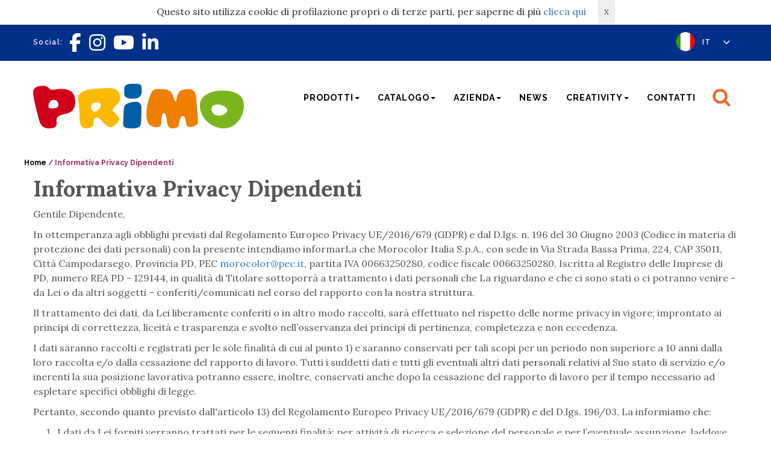

--- FILE ---
content_type: text/html; charset=utf-8
request_url: https://www.morocolor.it/informativa-privacy-dipendenti/
body_size: 18669
content:
<!DOCTYPE html><!--[if IE 8 ]><html lang="en" class="isie ie8 oldie no-js"><![endif]--><!--[if IE 9 ]><html lang="en" class="isie ie9 no-js"><![endif]--><!--[if (gt IE 9)|!(IE)]><!--><html lang="en" class="no-js"><!--<![endif]--><head><meta charset="utf-8"><meta http-equiv="X-UA-Compatible" content="IE=edge"><meta name="viewport" content="width=device-width, initial-scale=1"><link rel="canonical" href="https://www.morocolor.it/informativa-privacy-dipendenti/" /><title>Informativa Privacy Dipendenti | Morocolor</title><link rel="shortcut icon" href="/site/templates/images/misc/favicon.ico"><meta property="og:type" content="website" /><meta property="og:title" content="Informativa Privacy Dipendenti - Home" /><link rel='stylesheet' id='boostrap-css' href='/site/templates/styles/bootstrap.min.css' type='text/css' media='all'/><link rel='stylesheet' id='mobilenav-css' href='/site/templates/styles/mobilenav.css' type='text/css'/><link rel="stylesheet" type="text/css" href="/site/templates/styles/font-awesome.css" media="screen"/><link rel="stylesheet" type="text/css" href="/site/templates/styles/megamenu.css" media="screen"/><link rel="stylesheet" type="text/css" href="/site/templates/styles/yamm.css" media="screen"/><link rel="stylesheet" type="text/css" href="/site/templates/styles/jquery.navgoco.css" media="screen"/><link rel="stylesheet" type="text/css" href="/site/templates/scripts/jquery.bxslider/jquery.bxslider.css" media="screen"/><link href="//cdn.jsdelivr.net/npm/featherlight@1.7.14/release/featherlight.min.css" type="text/css" rel="stylesheet" /><link href="//cdn.jsdelivr.net/npm/featherlight@1.7.14/release/featherlight.gallery.min.css" type="text/css" rel="stylesheet" /><link href='//fonts.googleapis.com/css?family=Lora:400,700' rel='stylesheet' type='text/css'><link href='//fonts.googleapis.com/css?family=Lora:400italic' rel='stylesheet' type='text/css'><link href='//fonts.googleapis.com/css?family=Raleway:600,700' rel='stylesheet' type='text/css'><link rel="stylesheet" type="text/css" href="/site/templates/styles/app.css" media="screen"/><link rel="stylesheet" type="text/css" href="/site/templates/styles/mobilenav.css" media="screen"/><link rel="stylesheet" media="print" href="/site/templates/styles/print.css" /><link rel="stylesheet" href="https://cdnjs.cloudflare.com/ajax/libs/fancybox/3.3.5/jquery.fancybox.min.css" /><script src="https://kit.fontawesome.com/23df12d5a0.js" crossorigin="anonymous"></script><script src="/site/templates/scripts/jquery-1.11.2.min.js"></script><!--[if lt IE 9]><script>
                document.createElement("header");
                document.createElement("nav");
                document.createElement("section");
                document.createElement("article");
                document.createElement("aside");
                document.createElement("footer");
                document.createElement("hgroup");
            </script><![endif]--><!--[if lt IE 9]><script src="/site/templates/scripts/html5shiv.js"></script><![endif]--><!--[if lt IE 7]><script src="/site/templates/scripts/icomoon.js"></script><![endif]--><!--[if lt IE 9]><link href="/site/templates/styles/ie.css" rel="stylesheet"><![endif]--><!--[if lt IE 9]><script src="/site/templates/scripts/jquery.placeholder.js"></script><script src="/site/templates/scripts/script_ie.js"></script><![endif]--><script src="/site/templates/scripts/jquery.navgoco.min.js"></script><script src="/site/templates/scripts/jquery.bxslider/jquery.bxslider.min.js"></script><script src="//cdn.jsdelivr.net/npm/featherlight@1.7.14/release/featherlight.min.js" type="text/javascript" charset="utf-8"></script><script src="//cdn.jsdelivr.net/npm/featherlight@1.7.14/release/featherlight.gallery.min.js" type="text/javascript" charset="utf-8"></script><script src="/site/templates/scripts/common.js"></script><script src="https://cdnjs.cloudflare.com/ajax/libs/fancybox/3.3.5/jquery.fancybox.min.js"></script><script>
var baseSiteUrl = "/";
var currentLang = "";
</script><script>
    jQuery(document).ready(function() {
        $('.media-gallery').featherlightGallery();
    });
</script></head><body class="informativa-privacy-dipendenti template-Blank"><div id="cookie-message"><p>Questo sito utilizza cookie di profilazione propri o di terze parti, per saperne di più <a href="/privacy-policy/" target="_blank" rel="noreferrer noopener">clicca qui</a></p><button id="cookie-chiudi">X</button></div><header id="header"><div id="top-header"><div class="container header-container"><div class="row"><div class="col-xs-7"><span class="hidden-xs">Social:</span><a class="icon-social" href="https://www.facebook.com/coloriprimo/" target="_blank"><span class="fa fa-facebook"></span></a><a class="icon-social" href="https://www.instagram.com/coloriprimo/" target="_blank"><span class="fa fa-instagram"></span></a><a class="icon-social" href="https://www.youtube.com/c/MorocolorItaliaSpA_Primo/" target="_blank"><span class="fa fa-youtube"></span></a><a class="icon-social" href="https://www.linkedin.com/company/morocolor-italia-s.p.a./" target="_blank"><span class="fa fa-linkedin"></span></a></div><div class="col-xs-5"><div class="pull-right dropdown"><button class="btn btn-default dropdown-toggle" type="button" id="dropdownMenu1" data-toggle="dropdown" aria-expanded="true">
              IT              <i class="fa fa-chevron-down"></i></button><ul class="dropdown-menu" role="menu" aria-labelledby="dropdownMenu1"><li class='active'><a hreflang="" href="/informativa-privacy-dipendenti/">IT</a></li><li><a hreflang="en" href="/en/employee-privacy-policy/">EN</a></li><li><a hreflang="de" href="/de/datenschutzerklarung-mitarbeiter/">DE</a></li><li><a hreflang="fr" href="/fr/donnees-personnelles-des-employes/">FR</a></li></ul></div><img src="/site/templates/images/default.png" id="bandiere-lingua" class="pull-right" /></div></div></div></div><div id="main-header"><div class="container"><div class="clearfix"><nav class="navbar navbar-default yamm" role="navigation"><div class="navbar-header"><button type="button" class="navbar-toggle" data-toggle="collapse" data-target="#bs-example-navbar-collapse-1"><span class="sr-only">Toggle navigation</span><span class="icon-bar"></span><span class="icon-bar"></span><span class="icon-bar"></span></button><a id="navbar-brand-moro" class="navbar-brand" href="/" title="Homepage" rel="home"><img class="logo" src="/site/assets/files/1013/logo_primo1.png" alt="Morocolor colori per bambini"></a></div><div id="search-box" class="pull-right"><form method="get" action="/cerca/" id="search-form" class="navbar-form" role="search"><div id="search-input-group" class="input-group"><input id="q" name="q" type="text" class="form-control" placeholder="Search" style="display:none;"><div class="input-group-btn"><div id="fake-btn" class="btn btn-default" ><img width="30" height="30" src="/site/templates/images/icon-search.png" alt="Search" /></div><button id="search-btn" class="btn btn-default" type="submit"><img width="30" height="30" src="/site/templates/images/icon-search.png" alt="Search" /></button></div></div></form></div><div class="hidden-xs hidden-sm"><ul id="main-menu" class="nav navbar-nav navbar-right"><li class="dropdown yamm-fw "><a href="/prodotti/" data-toggle="dropdown" class="dropdown-toggle"><span>Prodotti<b class="caret"></b></span></a><ul class="dropdown-menu"><li class='grid-demo level-1'><div class="row"><div class="primo col-sm-8"><span><a href="/prodotti/primo/">Primo</a></span><div class="row level-2"><div class="col-xs-12 col-sm-3"><span>Pittura</span><div class="row level-3"><div class="col-xs-12"><span><a class="link pittura-link tempera-link" href="/prodotti/primo/pittura/tempera/">Tempera</a><a class="tempera-btn-menu btn-menu" href="/prodotti/primo/pittura/tempera/"></a></span></div></div><div class="row level-3"><div class="col-xs-12"><span><a class="link pittura-link ditacolor-link" href="/prodotti/primo/pittura/ditacolor/">Ditacolor</a><a class="ditacolor-btn-menu btn-menu" href="/prodotti/primo/pittura/ditacolor/"></a></span></div></div><div class="row level-3"><div class="col-xs-12"><span><a class="link pittura-link window-colour-link" href="/prodotti/primo/pittura/window-colour/">Colore attacca stacca</a><a class="window-colour-btn-menu btn-menu" href="/prodotti/primo/pittura/window-colour/"></a></span></div></div><div class="row level-3"><div class="col-xs-12"><span><a class="link pittura-link colore-acrilico-link" href="/prodotti/primo/pittura/colore-acrilico/">Colore acrilico</a><a class="colore-acrilico-btn-menu btn-menu" href="/prodotti/primo/pittura/colore-acrilico/"></a></span></div></div><div class="row level-3"><div class="col-xs-12"><span><a class="link pittura-link colore-per-tessuto-link" href="/prodotti/primo/pittura/colore-per-tessuto/">Colori per tessuto</a><a class="colore-per-tessuto-btn-menu btn-menu" href="/prodotti/primo/pittura/colore-per-tessuto/"></a></span></div></div><div class="row level-3"><div class="col-xs-12"><span><a class="link pittura-link acquerelli-link" href="/prodotti/primo/pittura/acquerelli/">Acquerelli</a><a class="acquerelli-btn-menu btn-menu" href="/prodotti/primo/pittura/acquerelli/"></a></span></div></div></div><div class="col-xs-12 col-sm-3"><span>Disegno</span><div class="row level-3"><div class="col-xs-12"><span><a class="link disegno-link pastelli-link" href="/prodotti/primo/disegno/pastelli/">Pastelli a cera e olio</a><a class="pastelli-btn-menu btn-menu" href="/prodotti/primo/disegno/pastelli/"></a></span></div></div><div class="row level-3"><div class="col-xs-12"><span><a class="link disegno-link triangoli-di-cera-link" href="/prodotti/primo/disegno/triangoli-di-cera/">Triangoli di cera</a><a class="triangoli-di-cera-btn-menu btn-menu" href="/prodotti/primo/disegno/triangoli-di-cera/"></a></span></div></div><div class="row level-3"><div class="col-xs-12"><span><a class="link disegno-link matite-link" href="/prodotti/primo/disegno/matite/">Matite</a><a class="matite-btn-menu btn-menu" href="/prodotti/primo/disegno/matite/"></a></span></div></div><div class="row level-3"><div class="col-xs-12"><span><a class="link disegno-link pennarelli-link" href="/prodotti/primo/disegno/pennarelli/">Pennarelli</a><a class="pennarelli-btn-menu btn-menu" href="/prodotti/primo/disegno/pennarelli/"></a></span></div></div><div class="row level-3"><div class="col-xs-12"><span><a class="link disegno-link righe-e-squadre-link" href="/prodotti/primo/disegno/righe-e-squadre/">Linea REGOLARE</a><a class="righe-e-squadre-btn-menu btn-menu" href="/prodotti/primo/disegno/righe-e-squadre/"></a></span></div></div><div class="row level-3"><div class="col-xs-12"><span><a class="link disegno-link gessi-link" href="/prodotti/primo/disegno/gessi/">Gessi</a><a class="gessi-btn-menu btn-menu" href="/prodotti/primo/disegno/gessi/"></a></span></div></div></div><div class="col-xs-12 col-sm-3"><span>Attività creative</span><div class="row level-3"><div class="col-xs-12"><span><a class="link attivita-creative-link set-per-primi-artisti-link" href="/prodotti/primo/attivita-creative/set-per-primi-artisti/">Set per primi artisti</a><a class="set-per-primi-artisti-btn-menu btn-menu" href="/prodotti/primo/attivita-creative/set-per-primi-artisti/"></a></span></div></div><div class="row level-3"><div class="col-xs-12"><span><a class="link attivita-creative-link pasta-easydo-link" href="/prodotti/primo/attivita-creative/pasta-easydo/">Pasta easydò</a><a class="pasta-easydo-btn-menu btn-menu" href="/prodotti/primo/attivita-creative/pasta-easydo/"></a></span></div></div><div class="row level-3"><div class="col-xs-12"><span><a class="link attivita-creative-link pasta-easydo-gluten-free-link" href="/prodotti/primo/attivita-creative/pasta-easydo-gluten-free/">Pasta easydò gluten free</a><a class="pasta-easydo-gluten-free-btn-menu btn-menu" href="/prodotti/primo/attivita-creative/pasta-easydo-gluten-free/"></a></span></div></div><div class="row level-3"><div class="col-xs-12"><span><a class="link attivita-creative-link plastilina-link" href="/prodotti/primo/attivita-creative/plastilina/">Plastilina</a><a class="plastilina-btn-menu btn-menu" href="/prodotti/primo/attivita-creative/plastilina/"></a></span></div></div><div class="row level-3"><div class="col-xs-12"><span><a class="link attivita-creative-link mod-pasta-da-modellare-link" href="/prodotti/primo/attivita-creative/mod-pasta-da-modellare/">Mod, pasta per modellare</a><a class="mod-pasta-da-modellare-btn-menu btn-menu" href="/prodotti/primo/attivita-creative/mod-pasta-da-modellare/"></a></span></div></div><div class="row level-3"><div class="col-xs-12"><span><a class="link attivita-creative-link colla-link" href="/prodotti/primo/attivita-creative/colla/">Colla</a><a class="colla-btn-menu btn-menu" href="/prodotti/primo/attivita-creative/colla/"></a></span></div></div></div><div class="col-xs-12 col-sm-3"><span>Accessori</span><div class="row level-3"><div class="col-xs-12"><span><a class="link accessori-link pennelli-link" href="/prodotti/primo/accessori/pennelli/">Pennelli</a><a class="pennelli-btn-menu btn-menu" href="/prodotti/primo/accessori/pennelli/"></a></span></div></div><div class="row level-3"><div class="col-xs-12"><span><a class="link accessori-link accessori-link" href="/prodotti/primo/accessori/accessori/">Accessori per dipingere</a><a class="accessori-btn-menu btn-menu" href="/prodotti/primo/accessori/accessori/"></a></span></div></div><div class="row level-3"><div class="col-xs-12"><span><a class="link accessori-link accessori-per-modellare-link" href="/prodotti/primo/accessori/accessori-per-modellare/">Accessori per modellare</a><a class="accessori-per-modellare-btn-menu btn-menu" href="/prodotti/primo/accessori/accessori-per-modellare/"></a></span></div></div><div class="row level-3"><div class="col-xs-12"><span><a class="link accessori-link vasetti-link" href="/prodotti/primo/accessori/vasetti/">Box e vasetti</a><a class="vasetti-btn-menu btn-menu" href="/prodotti/primo/accessori/vasetti/"></a></span></div></div><div class="row level-3"><div class="col-xs-12"><span><a class="link accessori-link tavolozze-link" href="/prodotti/primo/accessori/tavolozze/">Tavolozze</a><a class="tavolozze-btn-menu btn-menu" href="/prodotti/primo/accessori/tavolozze/"></a></span></div></div><div class="row level-3"><div class="col-xs-12"><span><a class="link accessori-link temperamatite-link" href="/prodotti/primo/accessori/temperamatite/">Temperamatite</a><a class="temperamatite-btn-menu btn-menu" href="/prodotti/primo/accessori/temperamatite/"></a></span></div></div><div class="row level-3"><div class="col-xs-12"><span><a class="link accessori-link espositore-primo-link" href="/prodotti/primo/accessori/espositore-primo/">Espositore Primo</a><a class="espositore-primo-btn-menu btn-menu" href="/prodotti/primo/accessori/espositore-primo/"></a></span></div></div></div></div></div><div class="hobby col-sm-2"><span><a href="/prodotti/hobby/">Hobby &amp; Professional</a></span><div class="row level-2"><div class="col-xs-12"><span><a class="link" href="/prodotti/hobby/pouring/">Colore acrilico per pouring</a><a class="purple-btn" href="/prodotti/hobby/pouring/"></a></span></div></div><div class="row level-2"><div class="col-xs-12"><span><a class="link" href="/prodotti/hobby/colore-acrilico-fine/">Colore acrilico fine</a><a class="purple-btn" href="/prodotti/hobby/colore-acrilico-fine/"></a></span></div></div><div class="row level-2"><div class="col-xs-12"><span><a class="link" href="/prodotti/hobby/colore-per-tessuto/">Colore per tessuto</a><a class="purple-btn" href="/prodotti/hobby/colore-per-tessuto/"></a></span></div></div><div class="row level-2"><div class="col-xs-12"><span><a class="link" href="/prodotti/hobby/strutturanti-e-gesso-alabastrino/">Paste strutturanti e gesso alabastrino</a><a class="purple-btn" href="/prodotti/hobby/strutturanti-e-gesso-alabastrino/"></a></span></div></div><div class="row level-2"><div class="col-xs-12"><span><a class="link" href="/prodotti/hobby/pittura-effetto-lavagna/">Pittura effetto lavagna</a><a class="purple-btn" href="/prodotti/hobby/pittura-effetto-lavagna/"></a></span></div></div><div class="row level-2"><div class="col-xs-12"><span><a class="link" href="/prodotti/hobby/coadiuvanti/">Coadiuvanti</a><a class="purple-btn" href="/prodotti/hobby/coadiuvanti/"></a></span></div></div><div class="row level-2"><div class="col-xs-12"><span><a class="link" href="/prodotti/hobby/colore-a-olio-e-pastelli-a-olio-acquerellabili/">Colore a olio e pastelli a olio acquerellabili</a><a class="purple-btn" href="/prodotti/hobby/colore-a-olio-e-pastelli-a-olio-acquerellabili/"></a></span></div></div><div class="row level-2"><div class="col-xs-12"><span><a class="link" href="/prodotti/hobby/acquerello-fine/">Acquerello fine</a><a class="purple-btn" href="/prodotti/hobby/acquerello-fine/"></a></span></div></div><div class="row level-2"><div class="col-xs-12"><span><a class="link" href="/prodotti/hobby/cavalletti-tele-e-cartoncini-telati/">Cavalletti, tele e pennelli</a><a class="purple-btn" href="/prodotti/hobby/cavalletti-tele-e-cartoncini-telati/"></a></span></div></div><div class="row level-2"><div class="col-xs-12"><span><a class="link" href="/prodotti/hobby/policromi/">Policromi</a><a class="purple-btn" href="/prodotti/hobby/policromi/"></a></span></div></div></div></div></li></ul></li><li class="dropdown yamm-fw" style="position: relative;"><a href="#" data-toggle="dropdown" class="dropdown-toggle"><span>Catalogo<b class="caret"></b></span></a><ul class="dropdown-menu"><li class='level-3 catalogo-link 2024-link'><a style='font-weight: 700' href='/site/assets/files/17770/catalogo_morocolor_primo_2024_web_2.pdf' target='_blank'>2024</a></li></ul></li><li class="dropdown yamm-fw " style="position: relative;"><a href="/azienda/" data-toggle="dropdown" class="dropdown-toggle"><span>Azienda<b class="caret"></b></span></a><ul class="dropdown-menu"><li class='level-2 azienda-link chi-siamo-link'><a href='/azienda/chi-siamo/'>Chi siamo</a><span class='chi-siamo-btn-menu btn-menu'></span></li><li class='level-2 azienda-link sostenibilita-link'><a href='/azienda/sostenibilita/'>Sostenibilità</a><span class='sostenibilita-btn-menu btn-menu'></span></li><li class='level-2 azienda-link politica-integrata-link'><a href='/azienda/politica-integrata/'>Politica integrata</a><span class='politica-integrata-btn-menu btn-menu'></span></li><li class='level-2 azienda-link allergeni-link'><a href='/azienda/allergeni/'>Allergeni</a><span class='allergeni-btn-menu btn-menu'></span></li><li class='level-2 azienda-link prodotti-vegani-link'><a href='/azienda/prodotti-vegani/'>Prodotti vegani</a><span class='prodotti-vegani-btn-menu btn-menu'></span></li><li class='level-2 azienda-link certificazioni-link'><a href='/azienda/certificazioni/'>Certificazioni</a><span class='certificazioni-btn-menu btn-menu'></span></li><li class='level-2 azienda-link decreto-legislativo-n-231-link'><a href='/azienda/decreto-legislativo-n-231/'>Decreto Legislativo n. 231</a><span class='decreto-legislativo-n-231-btn-menu btn-menu'></span></li><li class='level-2 azienda-link whistleblowing-link'><a href='/azienda/whistleblowing/'>Segnalazione di illeciti (Whistleblowing)</a><span class='whistleblowing-btn-menu btn-menu'></span></li></ul></li><li class="dropdown yamm-fw "><a href="/news/" class="dropdown-toggle">News</a></li><li class="dropdown yamm-fw " style="position: relative;"><a href="/media/" data-toggle="dropdown" class="dropdown-toggle"><span>Creativity<b class="caret"></b></span></a><ul class="dropdown-menu"><li class='level-2 media-link gallerie-link'><a href='/media/gallerie/'>Gallery</a><span class='gallerie-btn-menu btn-menu'></span></li><li class='level-2 media-link video-link'><a href='/media/video/'>Video</a><span class='video-btn-menu btn-menu'></span></li><li class='level-2 media-link idee-link'><a href='/media/idee/'>Idee</a><span class='idee-btn-menu btn-menu'></span></li></ul></li><li class="dropdown yamm-fw "><a href="/contatti/" class="dropdown-toggle">Contatti</a></li></ul></div><div class="collapse navbar-collapse accordion-nav hidden-md hidden-lg" id="bs-example-navbar-collapse-1"><ul><li class='level-1 no-link -link prodotti-link'><a href='#'>Prodotti</a><ul><li class='level-2 prodotti-link primo-link'><a href='#'>Primo</a><ul><li class='level-3 no-link primo-link pittura-link'><a href='#'>Pittura</a><ul><li class='level-4 pittura-link tempera-link'><a href='/prodotti/primo/pittura/tempera/'>Tempera</a><span class='tempera-btn-menu btn-menu'></span></li><li class='level-4 pittura-link ditacolor-link'><a href='/prodotti/primo/pittura/ditacolor/'>Ditacolor</a><span class='ditacolor-btn-menu btn-menu'></span></li><li class='level-4 pittura-link window-colour-link'><a href='/prodotti/primo/pittura/window-colour/'>Colore attacca stacca</a><span class='window-colour-btn-menu btn-menu'></span></li><li class='level-4 pittura-link colore-acrilico-link'><a href='/prodotti/primo/pittura/colore-acrilico/'>Colore acrilico</a><span class='colore-acrilico-btn-menu btn-menu'></span></li><li class='level-4 pittura-link colore-per-tessuto-link'><a href='/prodotti/primo/pittura/colore-per-tessuto/'>Colori per tessuto</a><span class='colore-per-tessuto-btn-menu btn-menu'></span></li><li class='level-4 pittura-link acquerelli-link'><a href='/prodotti/primo/pittura/acquerelli/'>Acquerelli</a><span class='acquerelli-btn-menu btn-menu'></span></li></ul></li><li class='level-3 no-link primo-link disegno-link'><a href='#'>Disegno</a><ul><li class='level-4 disegno-link pastelli-link'><a href='/prodotti/primo/disegno/pastelli/'>Pastelli a cera e olio</a><span class='pastelli-btn-menu btn-menu'></span></li><li class='level-4 disegno-link triangoli-di-cera-link'><a href='/prodotti/primo/disegno/triangoli-di-cera/'>Triangoli di cera</a><span class='triangoli-di-cera-btn-menu btn-menu'></span></li><li class='level-4 disegno-link matite-link'><a href='/prodotti/primo/disegno/matite/'>Matite</a><span class='matite-btn-menu btn-menu'></span></li><li class='level-4 disegno-link pennarelli-link'><a href='/prodotti/primo/disegno/pennarelli/'>Pennarelli</a><span class='pennarelli-btn-menu btn-menu'></span></li><li class='level-4 disegno-link righe-e-squadre-link'><a href='/prodotti/primo/disegno/righe-e-squadre/'>Linea REGOLARE</a><span class='righe-e-squadre-btn-menu btn-menu'></span></li><li class='level-4 disegno-link gessi-link'><a href='/prodotti/primo/disegno/gessi/'>Gessi</a><span class='gessi-btn-menu btn-menu'></span></li></ul></li><li class='level-3 no-link primo-link attivita-creative-link'><a href='#'>Attività creative</a><ul><li class='level-4 attivita-creative-link set-per-primi-artisti-link'><a href='/prodotti/primo/attivita-creative/set-per-primi-artisti/'>Set per primi artisti</a><span class='set-per-primi-artisti-btn-menu btn-menu'></span></li><li class='level-4 attivita-creative-link pasta-easydo-link'><a href='/prodotti/primo/attivita-creative/pasta-easydo/'>Pasta easydò</a><span class='pasta-easydo-btn-menu btn-menu'></span></li><li class='level-4 attivita-creative-link pasta-easydo-gluten-free-link'><a href='/prodotti/primo/attivita-creative/pasta-easydo-gluten-free/'>Pasta easydò gluten free</a><span class='pasta-easydo-gluten-free-btn-menu btn-menu'></span></li><li class='level-4 attivita-creative-link plastilina-link'><a href='/prodotti/primo/attivita-creative/plastilina/'>Plastilina</a><span class='plastilina-btn-menu btn-menu'></span></li><li class='level-4 attivita-creative-link mod-pasta-da-modellare-link'><a href='/prodotti/primo/attivita-creative/mod-pasta-da-modellare/'>Mod, pasta per modellare</a><span class='mod-pasta-da-modellare-btn-menu btn-menu'></span></li><li class='level-4 attivita-creative-link colla-link'><a href='/prodotti/primo/attivita-creative/colla/'>Colla</a><span class='colla-btn-menu btn-menu'></span></li></ul></li><li class='level-3 no-link primo-link accessori-link'><a href='#'>Accessori</a><ul><li class='level-4 accessori-link pennelli-link'><a href='/prodotti/primo/accessori/pennelli/'>Pennelli</a><span class='pennelli-btn-menu btn-menu'></span></li><li class='level-4 accessori-link accessori-link'><a href='/prodotti/primo/accessori/accessori/'>Accessori per dipingere</a><span class='accessori-btn-menu btn-menu'></span></li><li class='level-4 accessori-link accessori-per-modellare-link'><a href='/prodotti/primo/accessori/accessori-per-modellare/'>Accessori per modellare</a><span class='accessori-per-modellare-btn-menu btn-menu'></span></li><li class='level-4 accessori-link vasetti-link'><a href='/prodotti/primo/accessori/vasetti/'>Box e vasetti</a><span class='vasetti-btn-menu btn-menu'></span></li><li class='level-4 accessori-link tavolozze-link'><a href='/prodotti/primo/accessori/tavolozze/'>Tavolozze</a><span class='tavolozze-btn-menu btn-menu'></span></li><li class='level-4 accessori-link temperamatite-link'><a href='/prodotti/primo/accessori/temperamatite/'>Temperamatite</a><span class='temperamatite-btn-menu btn-menu'></span></li><li class='level-4 accessori-link espositore-primo-link'><a href='/prodotti/primo/accessori/espositore-primo/'>Espositore Primo</a><span class='espositore-primo-btn-menu btn-menu'></span></li></ul></li></ul></li><li class='level-2 prodotti-link hobby-link'><a href='#'>Hobby &amp; Professional</a><ul><li class='level-3 hobby-link pouring-link'><a href='/prodotti/hobby/pouring/'>Colore acrilico per pouring</a><span class='pouring-btn-menu btn-menu'></span><ul><li class='level-4 pouring-link medium-acrilico-1-link'><a href='/prodotti/hobby/pouring/medium-acrilico-1/'>5 ready mix</a><span class='medium-acrilico-1-btn-menu btn-menu'></span></li><li class='level-4 pouring-link medium-acrilico-link'><a href='/prodotti/hobby/pouring/medium-acrilico/'>Bottiglia 500 ml</a><span class='medium-acrilico-btn-menu btn-menu'></span></li><li class='level-4 pouring-link set-pouring-dream-link'><a href='/prodotti/hobby/pouring/set-pouring-dream/'>Set pouring dream</a><span class='set-pouring-dream-btn-menu btn-menu'></span></li></ul></li><li class='level-3 hobby-link colore-acrilico-fine-link'><a href='/prodotti/hobby/colore-acrilico-fine/'>Colore acrilico fine</a><span class='colore-acrilico-fine-btn-menu btn-menu'></span></li><li class='level-3 hobby-link colore-per-tessuto-link'><a href='/prodotti/hobby/colore-per-tessuto/'>Colore per tessuto</a><span class='colore-per-tessuto-btn-menu btn-menu'></span></li><li class='level-3 hobby-link strutturanti-e-gesso-alabastrino-link'><a href='/prodotti/hobby/strutturanti-e-gesso-alabastrino/'>Paste strutturanti e gesso alabastrino</a><span class='strutturanti-e-gesso-alabastrino-btn-menu btn-menu'></span></li><li class='level-3 hobby-link pittura-effetto-lavagna-link'><a href='/prodotti/hobby/pittura-effetto-lavagna/'>Pittura effetto lavagna</a><span class='pittura-effetto-lavagna-btn-menu btn-menu'></span></li><li class='level-3 hobby-link coadiuvanti-link'><a href='/prodotti/hobby/coadiuvanti/'>Coadiuvanti</a><span class='coadiuvanti-btn-menu btn-menu'></span></li><li class='level-3 hobby-link colore-a-olio-e-pastelli-a-olio-acquerellabili-link'><a href='/prodotti/hobby/colore-a-olio-e-pastelli-a-olio-acquerellabili/'>Colore a olio e pastelli a olio acquerellabili</a><span class='colore-a-olio-e-pastelli-a-olio-acquerellabili-btn-menu btn-menu'></span></li><li class='level-3 hobby-link acquerello-fine-link'><a href='/prodotti/hobby/acquerello-fine/'>Acquerello fine</a><span class='acquerello-fine-btn-menu btn-menu'></span></li><li class='level-3 hobby-link cavalletti-tele-e-cartoncini-telati-link'><a href='/prodotti/hobby/cavalletti-tele-e-cartoncini-telati/'>Cavalletti, tele e pennelli</a><span class='cavalletti-tele-e-cartoncini-telati-btn-menu btn-menu'></span></li><li class='level-3 hobby-link policromi-link'><a href='/prodotti/hobby/policromi/'>Policromi</a><span class='policromi-btn-menu btn-menu'></span></li></ul></li></ul></li><li class='level-1 -link catalogo-link'><a href='#'>Catalogo</a><ul><li class='level-3 catalogo-link 2024-link'><a style='font-weight: 700' href='/site/assets/files/17770/catalogo_morocolor_primo_2024_web_2.pdf' target='_blank'>2024</a></li></ul></li><li class='level-1 no-link -link azienda-link'><a href='#'>Azienda</a><ul><li class='level-2 azienda-link chi-siamo-link'><a href='/azienda/chi-siamo/'>Chi siamo</a><span class='chi-siamo-btn-menu btn-menu'></span></li><li class='level-2 azienda-link sostenibilita-link'><a href='/azienda/sostenibilita/'>Sostenibilità</a><span class='sostenibilita-btn-menu btn-menu'></span></li><li class='level-2 azienda-link politica-integrata-link'><a href='/azienda/politica-integrata/'>Politica integrata</a><span class='politica-integrata-btn-menu btn-menu'></span></li><li class='level-2 azienda-link allergeni-link'><a href='/azienda/allergeni/'>Allergeni</a><span class='allergeni-btn-menu btn-menu'></span></li><li class='level-2 azienda-link prodotti-vegani-link'><a href='/azienda/prodotti-vegani/'>Prodotti vegani</a><span class='prodotti-vegani-btn-menu btn-menu'></span></li><li class='level-2 azienda-link certificazioni-link'><a href='/azienda/certificazioni/'>Certificazioni</a><span class='certificazioni-btn-menu btn-menu'></span></li><li class='level-2 azienda-link decreto-legislativo-n-231-link'><a href='/azienda/decreto-legislativo-n-231/'>Decreto Legislativo n. 231</a><span class='decreto-legislativo-n-231-btn-menu btn-menu'></span></li><li class='level-2 azienda-link whistleblowing-link'><a href='/azienda/whistleblowing/'>Segnalazione di illeciti (Whistleblowing)</a><span class='whistleblowing-btn-menu btn-menu'></span></li></ul></li><li class='level-1 -link news-link'><a href='/news/'>News</a><span class='news-btn-menu btn-menu'></span><ul><li class='level-2 news-link posts-link'><a href='/news/posts/'>Posts</a><span class='posts-btn-menu btn-menu'></span><ul><li class='level-3 posts-link se-vuoi-venire-a-trovarci-link'><a href='/news/posts/se-vuoi-venire-a-trovarci/'>Vieni a trovarci con la tua classe!</a><span class='se-vuoi-venire-a-trovarci-btn-menu btn-menu'></span></li><li class='level-3 posts-link cubido-easydo-primo-la-tartaruga-marina-link'><a href='/news/posts/cubido-easydo-primo-la-tartaruga-marina/'>CUBIDÓ Easydó PRIMO: La Tartaruga marina</a><span class='cubido-easydo-primo-la-tartaruga-marina-btn-menu btn-menu'></span></li><li class='level-3 posts-link cubido-easydo-primo-la-goccia-link'><a href='/news/posts/cubido-easydo-primo-la-goccia/'>CUBIDÓ Easydó PRIMO: La Goccia</a><span class='cubido-easydo-primo-la-goccia-btn-menu btn-menu'></span></li><li class='level-3 posts-link cubido-easydo-primo-il-fiore-link'><a href='/news/posts/cubido-easydo-primo-il-fiore/'>CUBIDÓ Easydó PRIMO: Il Fiore</a><span class='cubido-easydo-primo-il-fiore-btn-menu btn-menu'></span></li><li class='level-3 posts-link cubido-easydo-primo-la-moto-elettrica-link'><a href='/news/posts/cubido-easydo-primo-la-moto-elettrica/'>CUBIDÓ Easydó PRIMO: La Moto Elettrica</a><span class='cubido-easydo-primo-la-moto-elettrica-btn-menu btn-menu'></span></li><li class='level-3 posts-link tavolozza-anniversario-sogni-bambini-link'><a href='/news/posts/tavolozza-anniversario-sogni-bambini/'>La tavolozza anniversario PRIMO: per i sogni dei bambini</a><span class='tavolozza-anniversario-sogni-bambini-btn-menu btn-menu'></span></li><li class='level-3 posts-link primo-e-m9-un-nuovo-kit-didattico-link'><a href='/news/posts/primo-e-m9-un-nuovo-kit-didattico/'>PRIMO e M9: un nuovo kit didattico</a><span class='primo-e-m9-un-nuovo-kit-didattico-btn-menu btn-menu'></span></li><li class='level-3 posts-link battistero-di-padova-link'><a href='/news/posts/battistero-di-padova/'>Scopri il Battistero di Padova con il nuovo Activity Book sponsorizzato da Morocolor</a><span class='battistero-di-padova-btn-menu btn-menu'></span></li><li class='level-3 posts-link open-factory-link'><a href='/news/posts/open-factory/'>Morocolor partecipa a Open Factory, vieni a scoprire la nostra fabbrica di colori!</a><span class='open-factory-btn-menu btn-menu'></span></li><li class='level-3 posts-link circondiamoci-darte-2022-link'><a href='/news/posts/circondiamoci-darte-2022/'>Torna Circondiamoci d&#039;Arte 2022, Seconda Edizione!</a><span class='circondiamoci-darte-2022-btn-menu btn-menu'></span></li><li class='level-3 posts-link morocolor-fsc-forest-week-link'><a href='/news/posts/morocolor-fsc-forest-week/'>Morocolor partecipa a FSC Forest Week!</a><span class='morocolor-fsc-forest-week-btn-menu btn-menu'></span></li><li class='level-3 posts-link morocolor-a-intergift-madrid-link'><a href='/news/posts/morocolor-a-intergift-madrid/'>Morocolor a Intergift, Madrid!</a><span class='morocolor-a-intergift-madrid-btn-menu btn-menu'></span></li><li class='level-3 posts-link le-school-box-primo-un-concetto-per-le-classi-link'><a href='/news/posts/le-school-box-primo-un-concetto-per-le-classi/'>Le School Box Primo: un concetto per le classi</a><span class='le-school-box-primo-un-concetto-per-le-classi-btn-menu btn-menu'></span></li><li class='level-3 posts-link il-summer-camp-di-m9-tutti-i-gusti-dellestate-link'><a href='/news/posts/il-summer-camp-di-m9-tutti-i-gusti-dellestate/'>Il Summer Camp di M9: tutti i gusti dell&#039;estate!</a><span class='il-summer-camp-di-m9-tutti-i-gusti-dellestate-btn-menu btn-menu'></span></li><li class='level-3 posts-link a-casa-ovunque-link'><a href='/news/posts/a-casa-ovunque/'>Morocolor partecipa a &quot;A Casa Ovunque&quot;: il lato creativo dell&#039;abitare</a><span class='a-casa-ovunque-btn-menu btn-menu'></span></li><li class='level-3 posts-link sfide-la-scuola-di-tutti-link'><a href='/news/posts/sfide-la-scuola-di-tutti/'>Morocolor Partecipa a SFIDE: La Scuola di Tutti</a><span class='sfide-la-scuola-di-tutti-btn-menu btn-menu'></span></li><li class='level-3 posts-link raccontare-e-rendicontare-limportanza-delle-certificazioni-per-la-sostenibilita-link'><a href='/news/posts/raccontare-e-rendicontare-limportanza-delle-certificazioni-per-la-sostenibilita/'>Raccontare e Rendicontare: l&#039;importanza delle certificazioni per la sostenibilità</a><span class='raccontare-e-rendicontare-limportanza-delle-certificazioni-per-la-sostenibilita-btn-menu btn-menu'></span></li><li class='level-3 posts-link m9-gusto-link'><a href='/news/posts/m9-gusto/'>M9 presenta: GUSTO! Gli italiani a tavola. 1970-2050</a><span class='m9-gusto-btn-menu btn-menu'></span></li><li class='level-3 posts-link now-you-see-me-moria-1-link'><a href='/news/posts/now-you-see-me-moria-1/'>Dall&#039;Afghanistan all&#039;Ucraina fotografia e design per il cambiamento sociale: Now You See Me Moria</a><span class='now-you-see-me-moria-1-btn-menu btn-menu'></span></li><li class='level-3 posts-link one-ocean-link'><a href='/news/posts/one-ocean/'>One Ocean: cambiare mentalità per conservare l’ambiente marino</a><span class='one-ocean-btn-menu btn-menu'></span></li><li class='level-3 posts-link giornata-mondiale-del-risparmio-energetico-link'><a href='/news/posts/giornata-mondiale-del-risparmio-energetico/'>Come ridurre gli sprechi? Riflessioni durante la Giornata Mondiale del Risparmio Energetico</a><span class='giornata-mondiale-del-risparmio-energetico-btn-menu btn-menu'></span></li><li class='level-3 posts-link il-nostro-contributo-alla-sala-dei-quaranta-link'><a href='/news/posts/il-nostro-contributo-alla-sala-dei-quaranta/'>Il nostro contributo alla Sala dei Quaranta</a><span class='il-nostro-contributo-alla-sala-dei-quaranta-btn-menu btn-menu'></span></li><li class='level-3 posts-link arte-colore-e-cibo-il-teatro-del-pane-di-treviso-link'><a href='/news/posts/arte-colore-e-cibo-il-teatro-del-pane-di-treviso/'>Arte, colore e cibo: il Teatro del Pane di Treviso</a><span class='arte-colore-e-cibo-il-teatro-del-pane-di-treviso-btn-menu btn-menu'></span></li><li class='level-3 posts-link il-regalo-giusto-link'><a href='/news/posts/il-regalo-giusto/'>Il Regalo Giusto!</a><span class='il-regalo-giusto-btn-menu btn-menu'></span></li><li class='level-3 posts-link il-day-hospital-oncologico-pediatrico-di-padova-si-veste-di-nuovo-link'><a href='/news/posts/il-day-hospital-oncologico-pediatrico-di-padova-si-veste-di-nuovo/'>Il day hospital oncologico pediatrico di Padova si veste di nuovo</a><span class='il-day-hospital-oncologico-pediatrico-di-padova-si-veste-di-nuovo-btn-menu btn-menu'></span></li><li class='level-3 posts-link primo-al-big-buyer-2021-a-bologna-link'><a href='/news/posts/primo-al-big-buyer-2021-a-bologna/'>Primo al Big Buyer 2021 a Bologna!</a><span class='primo-al-big-buyer-2021-a-bologna-btn-menu btn-menu'></span></li><li class='level-3 posts-link isabel-lewis-a-ocean-space-un-gioco-serio-in-cui-riflettere-diventa-possibile-link'><a href='/news/posts/isabel-lewis-a-ocean-space-un-gioco-serio-in-cui-riflettere-diventa-possibile/'>Isabel Lewis a Ocean Space: “un gioco serio, in cui riflettere diventa possibile”</a><span class='isabel-lewis-a-ocean-space-un-gioco-serio-in-cui-riflettere-diventa-possibile-btn-menu btn-menu'></span></li><li class='level-3 posts-link primo-al-kids-festival-di-padova-per-celebrare-giotto-e-il-suo-cielo-stellato-link'><a href='/news/posts/primo-al-kids-festival-di-padova-per-celebrare-giotto-e-il-suo-cielo-stellato/'>PRIMO al KIDS Festival di Padova per celebrare Giotto e il suo Cielo Stellato</a><span class='primo-al-kids-festival-di-padova-per-celebrare-giotto-e-il-suo-cielo-stellato-btn-menu btn-menu'></span></li><li class='level-3 posts-link ripensare-lo-spazio-e-ribellarsi-un-po-il-manifesto-dellabitare-al-fuorisalone-2021-link'><a href='/news/posts/ripensare-lo-spazio-e-ribellarsi-un-po-il-manifesto-dellabitare-al-fuorisalone-2021/'>Ripensare lo spazio e “ribellarsi un po’”: Il Manifesto dell&#039;Abitare al Fuorisalone 2021</a><span class='ripensare-lo-spazio-e-ribellarsi-un-po-il-manifesto-dellabitare-al-fuorisalone-2021-btn-menu btn-menu'></span></li><li class='level-3 posts-link buone-notizie-da-oko-test-link'><a href='/news/posts/buone-notizie-da-oko-test/'>Buone notizie da Öko Test!</a><span class='buone-notizie-da-oko-test-btn-menu btn-menu'></span></li><li class='level-3 posts-link colmare-un-vuoto-di-sistema-still-i-rise-per-leducazione-di-minori-profughi-e-vulnerabili-link'><a href='/news/posts/colmare-un-vuoto-di-sistema-still-i-rise-per-leducazione-di-minori-profughi-e-vulnerabili/'>“Colmare un vuoto di Sistema”: Still I Rise per l’educazione di minori profughi e vulnerabili</a><span class='colmare-un-vuoto-di-sistema-still-i-rise-per-leducazione-di-minori-profughi-e-vulnerabili-btn-menu btn-menu'></span></li><li class='level-3 posts-link riportare-in-campo-la-condivisione-il-camp-estivo-della-reyer-link'><a href='/news/posts/riportare-in-campo-la-condivisione-il-camp-estivo-della-reyer/'>Riportare in campo la condivisione: il camp estivo della Reyer</a><span class='riportare-in-campo-la-condivisione-il-camp-estivo-della-reyer-btn-menu btn-menu'></span></li><li class='level-3 posts-link circondiamoci-darte-20-giugno-2021-link'><a href='/news/posts/circondiamoci-darte-20-giugno-2021/'>Circondiamoci d’arte - 20 giugno 2021</a><span class='circondiamoci-darte-20-giugno-2021-btn-menu btn-menu'></span></li><li class='level-3 posts-link colori-fatti-di-immaginazione-e-di-desideri-link'><a href='/news/posts/colori-fatti-di-immaginazione-e-di-desideri/'>Colori fatti di immaginazione e di desideri</a><span class='colori-fatti-di-immaginazione-e-di-desideri-btn-menu btn-menu'></span></li><li class='level-3 posts-link lesempio-e-piu-importante-delle-parole-la-storia-di-plastic-free-onlus-link'><a href='/news/posts/lesempio-e-piu-importante-delle-parole-la-storia-di-plastic-free-onlus/'>“L’esempio è più Importante delle Parole”: la Storia di Plastic Free Onlus</a><span class='lesempio-e-piu-importante-delle-parole-la-storia-di-plastic-free-onlus-btn-menu btn-menu'></span></li><li class='level-3 posts-link cambiare-punto-di-vista-si-puo-disegnando-male-per-lavorare-meglio-link'><a href='/news/posts/cambiare-punto-di-vista-si-puo-disegnando-male-per-lavorare-meglio/'>Cambiare punto di vista si può: disegnando male per lavorare meglio</a><span class='cambiare-punto-di-vista-si-puo-disegnando-male-per-lavorare-meglio-btn-menu btn-menu'></span></li><li class='level-3 posts-link treedom-natura-e-tecnologia-per-un-pianeta-piu-verde-link'><a href='/news/posts/treedom-natura-e-tecnologia-per-un-pianeta-piu-verde/'>Treedom: natura e tecnologia per un pianeta più verde</a><span class='treedom-natura-e-tecnologia-per-un-pianeta-piu-verde-btn-menu btn-menu'></span></li><li class='level-3 posts-link reyer-venezia-mestre-1-link'><a href='/news/posts/reyer-venezia-mestre-1/'>Allenandosi per diventare primi o PRIMO?</a><span class='reyer-venezia-mestre-1-btn-menu btn-menu'></span></li><li class='level-3 posts-link nel-mondo-si-stepan-zavrel-link'><a href='/news/posts/nel-mondo-si-stepan-zavrel/'>Nel mondo di Štěpán Zavřel...</a><span class='nel-mondo-si-stepan-zavrel-btn-menu btn-menu'></span></li><li class='level-3 posts-link reyer-venezia-mestre-link'><a href='/news/posts/reyer-venezia-mestre/'>Primo con Umana Reyer</a><span class='reyer-venezia-mestre-btn-menu btn-menu'></span></li><li class='level-3 posts-link orienteering-night-2019-link'><a href='/news/posts/orienteering-night-2019/'>Orienteering Night 2019</a><span class='orienteering-night-2019-btn-menu btn-menu'></span></li><li class='level-3 posts-link nuovocolorecercasi-link'><a href='/news/posts/nuovocolorecercasi/'>#NuovoColoreCercasi</a><span class='nuovocolorecercasi-btn-menu btn-menu'></span></li><li class='level-3 posts-link verdi-ma-non-solo-link'><a href='/news/posts/verdi-ma-non-solo/'>Verdi ma non solo!</a><span class='verdi-ma-non-solo-btn-menu btn-menu'></span></li><li class='level-3 posts-link earth-day-2019-link'><a href='/news/posts/earth-day-2019/'>Treedom e Morocolor per EarthDay</a><span class='earth-day-2019-btn-menu btn-menu'></span></li><li class='level-3 posts-link leconomia-del-corriere-della-sera-link'><a href='/news/posts/leconomia-del-corriere-della-sera/'>L&#039;Economia del Corriere della Sera</a><span class='leconomia-del-corriere-della-sera-btn-menu btn-menu'></span></li><li class='level-3 posts-link be-comics-2019-link'><a href='/news/posts/be-comics-2019/'>Primo al Be Comics</a><span class='be-comics-2019-btn-menu btn-menu'></span></li><li class='level-3 posts-link big-buyer-link'><a href='/news/posts/big-buyer/'>Big... Buyer!</a><span class='big-buyer-btn-menu btn-menu'></span></li><li class='level-3 posts-link openfactory-morocolor-link'><a href='/news/posts/openfactory-morocolor/'>Open Factory @Morocolor</a><span class='openfactory-morocolor-btn-menu btn-menu'></span></li><li class='level-3 posts-link il-ladro-di-colori-link'><a href='/news/posts/il-ladro-di-colori/'>Acciuffiamo il ladro di colori..... É in libreria!</a><span class='il-ladro-di-colori-btn-menu btn-menu'></span></li><li class='level-3 posts-link insights-x-2018-link'><a href='/news/posts/insights-x-2018/'>Ora X… Insights-X!</a><span class='insights-x-2018-btn-menu btn-menu'></span></li><li class='level-3 posts-link paper-city-link'><a href='/news/posts/paper-city/'>Paper City at Milano Design Week</a><span class='paper-city-btn-menu btn-menu'></span></li><li class='level-3 posts-link 100-di-queste-feste-colorate-link'><a href='/news/posts/100-di-queste-feste-colorate/'>100 di queste feste colorate!</a><span class='100-di-queste-feste-colorate-btn-menu btn-menu'></span></li><li class='level-3 posts-link disegnami-un-antico-mestiere-link'><a href='/news/posts/disegnami-un-antico-mestiere/'>Disegnami un antico Mestiere</a><span class='disegnami-un-antico-mestiere-btn-menu btn-menu'></span></li><li class='level-3 posts-link palloncini-e-acquerelli-1-link'><a href='/news/posts/palloncini-e-acquerelli-1/'>Acquerelli e Palloncini</a><span class='palloncini-e-acquerelli-1-btn-menu btn-menu'></span></li><li class='level-3 posts-link le-opere-di-tommy-link'><a href='/news/posts/le-opere-di-tommy/'>Le opere di Tommy...</a><span class='le-opere-di-tommy-btn-menu btn-menu'></span></li><li class='level-3 posts-link scopri-le-colle-primo-link'><a href='/news/posts/scopri-le-colle-primo/'>Scopri le colle Primo</a><span class='scopri-le-colle-primo-btn-menu btn-menu'></span></li><li class='level-3 posts-link vieni-in-germania-con-noi-link'><a href='/news/posts/vieni-in-germania-con-noi/'>Vieni in Germania con noi!</a><span class='vieni-in-germania-con-noi-btn-menu btn-menu'></span></li><li class='level-3 posts-link nuove-minabella-duo-doppia-punta-doppia-soddisfazione-link'><a href='/news/posts/nuove-minabella-duo-doppia-punta-doppia-soddisfazione/'>Nuove minabella duo: doppia punta, doppia soddisfazione!</a><span class='nuove-minabella-duo-doppia-punta-doppia-soddisfazione-btn-menu btn-menu'></span></li><li class='level-3 posts-link tutti-a-teatro-link'><a href='/news/posts/tutti-a-teatro/'>Tutti a teatro!</a><span class='tutti-a-teatro-btn-menu btn-menu'></span></li><li class='level-3 posts-link easydo-la-nostra-nuova-pasta-soffice-da-modellare-link'><a href='/news/posts/easydo-la-nostra-nuova-pasta-soffice-da-modellare/'>Easydò: la nostra nuova pasta soffice da modellare</a><span class='easydo-la-nostra-nuova-pasta-soffice-da-modellare-btn-menu btn-menu'></span></li><li class='level-3 posts-link cuochi-per-un-giorno-con-morocolor-link'><a href='/news/posts/cuochi-per-un-giorno-con-morocolor/'>Cuochi per un giorno con Primo!</a><span class='cuochi-per-un-giorno-con-morocolor-btn-menu btn-menu'></span></li><li class='level-3 posts-link enjoy-saremo-a-insights-x-link'><a href='/news/posts/enjoy-saremo-a-insights-x/'>Enjoy! Saremo a Insights-X!</a><span class='enjoy-saremo-a-insights-x-btn-menu btn-menu'></span></li><li class='level-3 posts-link rock-paint-link'><a href='/news/posts/rock-paint/'>Decoriamo con Morocolor</a><span class='rock-paint-btn-menu btn-menu'></span></li><li class='level-3 posts-link piccoli-esploratori-crescono-link'><a href='/news/posts/piccoli-esploratori-crescono/'>Piccoli esploratori crescono</a><span class='piccoli-esploratori-crescono-btn-menu btn-menu'></span></li><li class='level-3 posts-link 2-grande-festa-di-disegno-su-strada-link'><a href='/news/posts/2-grande-festa-di-disegno-su-strada/'>2ª grande festa Disegno su strada - Galzignano Terme</a><span class='2-grande-festa-di-disegno-su-strada-btn-menu btn-menu'></span></li><li class='level-3 posts-link paperworld-middle-east-dubai-2017-link'><a href='/news/posts/paperworld-middle-east-dubai-2017/'>Paperworld Middle East - Dubai 2017 - Primo</a><span class='paperworld-middle-east-dubai-2017-btn-menu btn-menu'></span></li><li class='level-3 posts-link paperworld-frankfurt-2017-link'><a href='/news/posts/paperworld-frankfurt-2017/'>Una famiglia colorata a Francoforte!</a><span class='paperworld-frankfurt-2017-btn-menu btn-menu'></span></li><li class='level-3 posts-link morocolor-presente-al-creativeworld-2017-link'><a href='/news/posts/morocolor-presente-al-creativeworld-2017/'>Morocolor presente al Creativeworld 2017</a><span class='morocolor-presente-al-creativeworld-2017-btn-menu btn-menu'></span></li><li class='level-3 posts-link scenari-di-carta-la-premiazione-link'><a href='/news/posts/scenari-di-carta-la-premiazione/'>Scenari di carta - La premiazione</a><span class='scenari-di-carta-la-premiazione-btn-menu btn-menu'></span></li><li class='level-3 posts-link il-nostro-natale-scintillante-e-homemade-link'><a href='/news/posts/il-nostro-natale-scintillante-e-homemade/'>Il nostro Natale scintillante e homemade</a><span class='il-nostro-natale-scintillante-e-homemade-btn-menu btn-menu'></span></li><li class='level-3 posts-link il-nuovo-sito-compie-un-anno-e-noi-festeggiamo-con-un-progetto-a-colori-link'><a href='/news/posts/il-nuovo-sito-compie-un-anno-e-noi-festeggiamo-con-un-progetto-a-colori/'>Il nuovo sito compie un anno e noi festeggiamo con un progetto a colori</a><span class='il-nuovo-sito-compie-un-anno-e-noi-festeggiamo-con-un-progetto-a-colori-btn-menu btn-menu'></span></li><li class='level-3 posts-link diamo-forma-alla-creativita-in-sicurezza-link'><a href='/news/posts/diamo-forma-alla-creativita-in-sicurezza/'>Diamo forma alla creatività in sicurezza</a><span class='diamo-forma-alla-creativita-in-sicurezza-btn-menu btn-menu'></span></li><li class='level-3 posts-link festonika-ragazzi-in-piazza-2016-link'><a href='/news/posts/festonika-ragazzi-in-piazza-2016/'>Festonika: ragazzi in piazza! 2016</a><span class='festonika-ragazzi-in-piazza-2016-btn-menu btn-menu'></span></li><li class='level-3 posts-link regata-con-morocolor-link'><a href='/news/posts/regata-con-morocolor/'>Regata Pax Tibi con Morocolor</a><span class='regata-con-morocolor-btn-menu btn-menu'></span></li><li class='level-3 posts-link morocolor-premia-la-creativita-link'><a href='/news/posts/morocolor-premia-la-creativita/'>Morocolor premia la creatività</a><span class='morocolor-premia-la-creativita-btn-menu btn-menu'></span></li><li class='level-3 posts-link scenari-di-carta-rassegna-di-racconti-e-lettere-per-ragazzi-link'><a href='/news/posts/scenari-di-carta-rassegna-di-racconti-e-lettere-per-ragazzi/'>5ª edizione di Scenari di Carta</a><span class='scenari-di-carta-rassegna-di-racconti-e-lettere-per-ragazzi-btn-menu btn-menu'></span></li><li class='level-3 posts-link big-buyer-2016-link'><a href='/news/posts/big-buyer-2016/'>Big Buyer 2016</a><span class='big-buyer-2016-btn-menu btn-menu'></span></li><li class='level-3 posts-link morocolor-al-paperworld-china-2016-1-link'><a href='/news/posts/morocolor-al-paperworld-china-2016-1/'>12 settembre - Tempere metallizzate e fluo per rendere brillante questo giorno!</a><span class='morocolor-al-paperworld-china-2016-1-btn-menu btn-menu'></span></li><li class='level-3 posts-link morocolor-al-paperworld-china-2016-link'><a href='/news/posts/morocolor-al-paperworld-china-2016/'>Morocolor a Paperworld China 2016</a><span class='morocolor-al-paperworld-china-2016-btn-menu btn-menu'></span></li><li class='level-3 posts-link concorso-la-mia-prima-tela-2-link'><a href='/news/posts/concorso-la-mia-prima-tela-2/'>Concorso &quot;la mia Prima tela&quot;</a><span class='concorso-la-mia-prima-tela-2-btn-menu btn-menu'></span></li><li class='level-3 posts-link meritate-vacanze-link'><a href='/news/posts/meritate-vacanze/'>Meritate vacanze</a><span class='meritate-vacanze-btn-menu btn-menu'></span></li><li class='level-3 posts-link non-solo-carta-1-link'><a href='/news/posts/non-solo-carta-1/'>Non solo carta!</a><span class='non-solo-carta-1-btn-menu btn-menu'></span></li><li class='level-3 posts-link che-idea-originale-link'><a href='/news/posts/che-idea-originale/'>Che idea originale!</a><span class='che-idea-originale-btn-menu btn-menu'></span></li><li class='level-3 posts-link nuovo-stabilimento-link'><a href='/news/posts/nuovo-stabilimento/'>Inaugurazione nuovo stabilimento</a><span class='nuovo-stabilimento-btn-menu btn-menu'></span></li><li class='level-3 posts-link concorso-la-mia-prima-tela-link'><a href='/news/posts/concorso-la-mia-prima-tela/'>&quot;la mia Prima tela&quot;: i vincitori!</a><span class='concorso-la-mia-prima-tela-btn-menu btn-menu'></span></li><li class='level-3 posts-link forse-non-sapevi-che-link'><a href='/news/posts/forse-non-sapevi-che/'>FORSE NON SAPEVI CHE…</a><span class='forse-non-sapevi-che-btn-menu btn-menu'></span></li><li class='level-3 posts-link palestra-link'><a href='/news/posts/palestra/'>Graffiti Morocolor</a><span class='palestra-btn-menu btn-menu'></span></li><li class='level-3 posts-link il-riciclo-creativo-e-di-casa-con-morocolor-link'><a href='/news/posts/il-riciclo-creativo-e-di-casa-con-morocolor/'>Il riciclo creativo è di casa con Morocolor!</a><span class='il-riciclo-creativo-e-di-casa-con-morocolor-btn-menu btn-menu'></span></li><li class='level-3 posts-link a-breve-un-nuovo-video-link'><a href='/news/posts/a-breve-un-nuovo-video/'>A breve... un nuovo video!</a><span class='a-breve-un-nuovo-video-btn-menu btn-menu'></span></li><li class='level-3 posts-link associazione-colourful-children-hearts-link'><a href='/news/posts/associazione-colourful-children-hearts/'>Associazione colourful-children-hearts</a><span class='associazione-colourful-children-hearts-btn-menu btn-menu'></span></li><li class='level-3 posts-link creativita-fa-rima-con-sicurezza-link'><a href='/news/posts/creativita-fa-rima-con-sicurezza/'>Creatività fa rima con sicurezza</a><span class='creativita-fa-rima-con-sicurezza-btn-menu btn-menu'></span></li><li class='level-3 posts-link 1-grande-festa-di-disegno-su-strada-link'><a href='/news/posts/1-grande-festa-di-disegno-su-strada/'>1ª grande festa di Disegno su Strada</a><span class='1-grande-festa-di-disegno-su-strada-btn-menu btn-menu'></span></li><li class='level-3 posts-link prossimamente.un-nuovo-tutorial-link'><a href='/news/posts/prossimamente.un-nuovo-tutorial/'>Prossimamente... un nuovo tutorial!</a><span class='prossimamente.un-nuovo-tutorial-btn-menu btn-menu'></span></li><li class='level-3 posts-link pasqua-fai-da-te-con-morocolor-link'><a href='/news/posts/pasqua-fai-da-te-con-morocolor/'>Pasqua fai da te con Morocolor</a><span class='pasqua-fai-da-te-con-morocolor-btn-menu btn-menu'></span></li><li class='level-3 posts-link un-grazie-dalle-filippine-link'><a href='/news/posts/un-grazie-dalle-filippine/'>Un grazie dalle Filippine</a><span class='un-grazie-dalle-filippine-btn-menu btn-menu'></span></li><li class='level-3 posts-link morocolor-a-paperworld-2016-link'><a href='/news/posts/morocolor-a-paperworld-2016/'>Morocolor a Paperworld 2016</a><span class='morocolor-a-paperworld-2016-btn-menu btn-menu'></span></li><li class='level-3 posts-link il-nostro-2016-fra-bilanci-progetti-e-nuove-sfide-link'><a href='/news/posts/il-nostro-2016-fra-bilanci-progetti-e-nuove-sfide/'>Il nostro 2016 fra bilanci, progetti e nuove sfide</a><span class='il-nostro-2016-fra-bilanci-progetti-e-nuove-sfide-btn-menu btn-menu'></span></li><li class='level-3 posts-link morocolor-al-paperworld-2016-a-francoforte-link'><a href='/news/posts/morocolor-al-paperworld-2016-a-francoforte/'>Morocolor a Paperworld 2016 a Francoforte... Presente!</a><span class='morocolor-al-paperworld-2016-a-francoforte-btn-menu btn-menu'></span></li><li class='level-3 posts-link il-primo-presepe-link'><a href='/news/posts/il-primo-presepe/'>Il Primo Presepe</a><span class='il-primo-presepe-btn-menu btn-menu'></span></li><li class='level-3 posts-link un-natale-a-colori-link'><a href='/news/posts/un-natale-a-colori/'>Un natale a colori</a><span class='un-natale-a-colori-btn-menu btn-menu'></span></li><li class='level-3 posts-link 10-anni-di-amore-link'><a href='/news/posts/10-anni-di-amore/'>10 anni di amore tutti assieme!</a><span class='10-anni-di-amore-btn-menu btn-menu'></span></li><li class='level-3 posts-link associazione-ve-link'><a href='/news/posts/associazione-ve/'>Morocolor e l&#039;associazione Vè’</a><span class='associazione-ve-btn-menu btn-menu'></span></li><li class='level-3 posts-link vieni-a-trovarci-al-big-buyer-a-bologna-link'><a href='/news/posts/vieni-a-trovarci-al-big-buyer-a-bologna/'>Morocolor al Big Buyer 2015 a Bologna</a><span class='vieni-a-trovarci-al-big-buyer-a-bologna-btn-menu btn-menu'></span></li><li class='level-3 posts-link morocolor-e-primo-non-ce-evoluzione-senza-radici-solide-link'><a href='/news/posts/morocolor-e-primo-non-ce-evoluzione-senza-radici-solide/'>Morocolor e Primo, non c&#039;è evoluzione senza radici solide</a><span class='morocolor-e-primo-non-ce-evoluzione-senza-radici-solide-btn-menu btn-menu'></span></li><li class='level-3 posts-link vieni-a-trovarci-al-g-come-giocare-a-milano-link'><a href='/news/posts/vieni-a-trovarci-al-g-come-giocare-a-milano/'>Morocolor al G! Come Giocare 2015 a Milano</a><span class='vieni-a-trovarci-al-g-come-giocare-a-milano-btn-menu btn-menu'></span></li><li class='level-3 posts-link larte-e-bella-link'><a href='/news/posts/larte-e-bella/'>Il mio Primo disegno</a><span class='larte-e-bella-btn-menu btn-menu'></span></li><li class='level-3 posts-link la-collezione-di-nicola-limido-link'><a href='/news/posts/la-collezione-di-nicola-limido/'>La collezione di Nicola Limido</a><span class='la-collezione-di-nicola-limido-btn-menu btn-menu'></span></li><li class='level-3 posts-link associazione-andrea-pescia-link'><a href='/news/posts/associazione-andrea-pescia/'>Morocolor e l&#039;associazione Andrea Pescia</a><span class='associazione-andrea-pescia-btn-menu btn-menu'></span></li><li class='level-3 posts-link il-quarto-post-1-link'><a href='/news/posts/il-quarto-post-1/'>Morocolor per i bambini di Chibote</a><span class='il-quarto-post-1-btn-menu btn-menu'></span></li><li class='level-3 posts-link il-quarto-post-1-2-link'><a href='/news/posts/il-quarto-post-1-2/'>Morocolor con i Bambini delle Fate</a><span class='il-quarto-post-1-2-btn-menu btn-menu'></span></li></ul></li><li class='level-2 news-link blog-categories-link'><a href='/news/blog-categories/'>Categorie</a><span class='blog-categories-btn-menu btn-menu'></span><ul><li class='level-3 blog-categories-link blog-link'><a href='/news/blog-categories/blog/'>Blog</a><span class='blog-btn-menu btn-menu'></span></li><li class='level-3 blog-categories-link concorsi-link'><a href='/news/blog-categories/concorsi/'>Concorsi</a><span class='concorsi-btn-menu btn-menu'></span></li><li class='level-3 blog-categories-link news-link'><a href='/news/blog-categories/news/'>Curiosità</a><span class='news-btn-menu btn-menu'></span></li><li class='level-3 blog-categories-link eventi-link'><a href='/news/blog-categories/eventi/'>Eventi</a><span class='eventi-btn-menu btn-menu'></span></li><li class='level-3 blog-categories-link prodotti-link'><a href='/news/blog-categories/prodotti/'>Prodotti</a><span class='prodotti-btn-menu btn-menu'></span></li><li class='level-3 blog-categories-link category-iii-link'><a href='/news/blog-categories/category-iii/'>Solidarietà</a><span class='category-iii-btn-menu btn-menu'></span></li><li class='level-3 blog-categories-link tutorial-link'><a href='/news/blog-categories/tutorial/'>Tutorial</a><span class='tutorial-btn-menu btn-menu'></span></li></ul></li><li class='level-2 news-link tags-link'><a href='/news/tags/'>Tags</a><span class='tags-btn-menu btn-menu'></span><ul><li class='level-3 tags-link ambiente-link'><a href='/news/tags/ambiente/'>#Ambiente</a><span class='ambiente-btn-menu btn-menu'></span></li><li class='level-3 tags-link cobranding-link'><a href='/news/tags/cobranding/'>#cobranding</a><span class='cobranding-btn-menu btn-menu'></span></li><li class='level-3 tags-link education-link'><a href='/news/tags/education/'>#education</a><span class='education-btn-menu btn-menu'></span></li><li class='level-3 tags-link gioco-link'><a href='/news/tags/gioco/'>#Gioco</a><span class='gioco-btn-menu btn-menu'></span></li><li class='level-3 tags-link oceanspace-link'><a href='/news/tags/oceanspace/'>#OceanSpace</a><span class='oceanspace-btn-menu btn-menu'></span></li><li class='level-3 tags-link venezia-link'><a href='/news/tags/venezia/'>#Venezia</a><span class='venezia-btn-menu btn-menu'></span></li><li class='level-3 tags-link a-casa-ovunque-link'><a href='/news/tags/a-casa-ovunque/'>A Casa Ovunque</a><span class='a-casa-ovunque-btn-menu btn-menu'></span></li><li class='level-3 tags-link accessori-link'><a href='/news/tags/accessori/'>Accessori</a><span class='accessori-btn-menu btn-menu'></span></li><li class='level-3 tags-link acquerelli-link'><a href='/news/tags/acquerelli/'>acquerelli</a><span class='acquerelli-btn-menu btn-menu'></span></li><li class='level-3 tags-link acquerello-link'><a href='/news/tags/acquerello/'>Acquerello</a><span class='acquerello-btn-menu btn-menu'></span></li><li class='level-3 tags-link acquerello-fine-link'><a href='/news/tags/acquerello-fine/'>Acquerello fine</a><span class='acquerello-fine-btn-menu btn-menu'></span></li><li class='level-3 tags-link acquerello-liquido-link'><a href='/news/tags/acquerello-liquido/'>Acquerello liquido</a><span class='acquerello-liquido-btn-menu btn-menu'></span></li><li class='level-3 tags-link acrilico-link'><a href='/news/tags/acrilico/'>Acrilico</a><span class='acrilico-btn-menu btn-menu'></span></li><li class='level-3 tags-link acrilico-fine-link'><a href='/news/tags/acrilico-fine/'>Acrilico fine</a><span class='acrilico-fine-btn-menu btn-menu'></span></li><li class='level-3 tags-link activitybook-link'><a href='/news/tags/activitybook/'>ActivityBook</a><span class='activitybook-btn-menu btn-menu'></span></li><li class='level-3 tags-link altri-link'><a href='/news/tags/altri/'>Altri</a><span class='altri-btn-menu btn-menu'></span></li><li class='level-3 tags-link anniversario-link'><a href='/news/tags/anniversario/'>anniversario</a><span class='anniversario-btn-menu btn-menu'></span></li><li class='level-3 tags-link armonia-link'><a href='/news/tags/armonia/'>armonia</a><span class='armonia-btn-menu btn-menu'></span></li><li class='level-3 tags-link arte-link'><a href='/news/tags/arte/'>arte</a><span class='arte-btn-menu btn-menu'></span></li><li class='level-3 tags-link arte-cucina-e-spettacolo-link'><a href='/news/tags/arte-cucina-e-spettacolo/'>arte cucina e spettacolo</a><span class='arte-cucina-e-spettacolo-btn-menu btn-menu'></span></li><li class='level-3 tags-link arteovercento-link'><a href='/news/tags/arteovercento/'>arteovercento</a><span class='arteovercento-btn-menu btn-menu'></span></li><li class='level-3 tags-link back-to-school-link'><a href='/news/tags/back-to-school/'>Back to school</a><span class='back-to-school-btn-menu btn-menu'></span></li><li class='level-3 tags-link bambini-link'><a href='#'>Bambini</a></li><li class='level-3 tags-link battistero-di-padova-link'><a href='/news/tags/battistero-di-padova/'>Battistero di Padova</a><span class='battistero-di-padova-btn-menu btn-menu'></span></li><li class='level-3 tags-link big-buyer-link'><a href='/news/tags/big-buyer/'>Big Buyer</a><span class='big-buyer-btn-menu btn-menu'></span></li><li class='level-3 tags-link biocromix-link'><a href='/news/tags/biocromix/'>Biocromix</a><span class='biocromix-btn-menu btn-menu'></span></li><li class='level-3 tags-link blue-economy-link'><a href='/news/tags/blue-economy/'>Blue Economy</a><span class='blue-economy-btn-menu btn-menu'></span></li><li class='level-3 tags-link box-link'><a href='/news/tags/box/'>Box</a><span class='box-btn-menu btn-menu'></span></li><li class='level-3 tags-link circondiamoci-darte-link'><a href='/news/tags/circondiamoci-darte/'>circondiamoci d&#039;arte</a><span class='circondiamoci-darte-btn-menu btn-menu'></span></li><li class='level-3 tags-link coadiuvanti-link'><a href='/news/tags/coadiuvanti/'>Coadiuvanti</a><span class='coadiuvanti-btn-menu btn-menu'></span></li><li class='level-3 tags-link cobranding-1-link'><a href='/news/tags/cobranding-1/'>Cobranding</a><span class='cobranding-1-btn-menu btn-menu'></span></li><li class='level-3 tags-link colla-link'><a href='/news/tags/colla/'>Colla</a><span class='colla-btn-menu btn-menu'></span></li><li class='level-3 tags-link collaboration-link'><a href='/news/tags/collaboration/'>Collaboration</a><span class='collaboration-btn-menu btn-menu'></span></li><li class='level-3 tags-link colore-link'><a href='/news/tags/colore/'>colore</a><span class='colore-btn-menu btn-menu'></span></li><li class='level-3 tags-link colori-link'><a href='/news/tags/colori/'>Colori</a><span class='colori-btn-menu btn-menu'></span></li><li class='level-3 tags-link colori-primo-link'><a href='/news/tags/colori-primo/'>colori Primo</a><span class='colori-primo-btn-menu btn-menu'></span></li><li class='level-3 tags-link coloriprimo-link'><a href='/news/tags/coloriprimo/'>coloriprimo</a><span class='coloriprimo-btn-menu btn-menu'></span></li><li class='level-3 tags-link come-visit-us-link'><a href='/news/tags/come-visit-us/'>come visit us</a><span class='come-visit-us-btn-menu btn-menu'></span></li><li class='level-3 tags-link condivisione-link'><a href='/news/tags/condivisione/'>condivisione</a><span class='condivisione-btn-menu btn-menu'></span></li><li class='level-3 tags-link creativity-link'><a href='/news/tags/creativity/'>creativity</a><span class='creativity-btn-menu btn-menu'></span></li><li class='level-3 tags-link crisi-energetica-link'><a href='/news/tags/crisi-energetica/'>crisi energetica</a><span class='crisi-energetica-btn-menu btn-menu'></span></li><li class='level-3 tags-link cubido-link'><a href='/news/tags/cubido/'>Cubidó</a><span class='cubido-btn-menu btn-menu'></span></li><li class='level-3 tags-link design-link'><a href='/news/tags/design/'>design</a><span class='design-btn-menu btn-menu'></span></li><li class='level-3 tags-link diario-di-viaggio-link'><a href='/news/tags/diario-di-viaggio/'>diario di viaggio</a><span class='diario-di-viaggio-btn-menu btn-menu'></span></li><li class='level-3 tags-link disegno-brutto-link'><a href='/news/tags/disegno-brutto/'>disegno brutto</a><span class='disegno-brutto-btn-menu btn-menu'></span></li><li class='level-3 tags-link ditacolor-link'><a href='/news/tags/ditacolor/'>Ditacolor</a><span class='ditacolor-btn-menu btn-menu'></span></li><li class='level-3 tags-link easydo-link'><a href='/news/tags/easydo/'>Easydó</a><span class='easydo-btn-menu btn-menu'></span></li><li class='level-3 tags-link education-1-link'><a href='/news/tags/education-1/'>Education</a><span class='education-1-btn-menu btn-menu'></span></li><li class='level-3 tags-link energy-link'><a href='/news/tags/energy/'>energy</a><span class='energy-btn-menu btn-menu'></span></li><li class='level-3 tags-link estate-2021-link'><a href='/news/tags/estate-2021/'>estate 2021</a><span class='estate-2021-btn-menu btn-menu'></span></li><li class='level-3 tags-link eventi-link'><a href='/news/tags/eventi/'>Eventi</a><span class='eventi-btn-menu btn-menu'></span></li><li class='level-3 tags-link evento-link'><a href='/news/tags/evento/'>evento</a><span class='evento-btn-menu btn-menu'></span></li><li class='level-3 tags-link fair-link'><a href='/news/tags/fair/'>Fair</a><span class='fair-btn-menu btn-menu'></span></li><li class='level-3 tags-link farmville-link'><a href='/news/tags/farmville/'>farmville</a><span class='farmville-btn-menu btn-menu'></span></li><li class='level-3 tags-link fiera-link'><a href='/news/tags/fiera/'>fiera</a><span class='fiera-btn-menu btn-menu'></span></li><li class='level-3 tags-link fingerpaint-link'><a href='/news/tags/fingerpaint/'>fingerpaint</a><span class='fingerpaint-btn-menu btn-menu'></span></li><li class='level-3 tags-link fluo-link'><a href='/news/tags/fluo/'>Fluo</a><span class='fluo-btn-menu btn-menu'></span></li><li class='level-3 tags-link food-link'><a href='/news/tags/food/'>food</a><span class='food-btn-menu btn-menu'></span></li><li class='level-3 tags-link forests-link'><a href='/news/tags/forests/'>Forests</a><span class='forests-btn-menu btn-menu'></span></li><li class='level-3 tags-link fsc-certified-link'><a href='/news/tags/fsc-certified/'>FSC certified</a><span class='fsc-certified-btn-menu btn-menu'></span></li><li class='level-3 tags-link fsc-forest-week-link'><a href='/news/tags/fsc-forest-week/'>FSC Forest Week</a><span class='fsc-forest-week-btn-menu btn-menu'></span></li><li class='level-3 tags-link fuorisalone-2021-link'><a href='/news/tags/fuorisalone-2021/'>fuorisalone 2021</a><span class='fuorisalone-2021-btn-menu btn-menu'></span></li><li class='level-3 tags-link fuorisalone-2022-link'><a href='/news/tags/fuorisalone-2022/'>Fuorisalone 2022</a><span class='fuorisalone-2022-btn-menu btn-menu'></span></li><li class='level-3 tags-link gessi-link'><a href='/news/tags/gessi/'>Gessi</a><span class='gessi-btn-menu btn-menu'></span></li><li class='level-3 tags-link giappone-link'><a href='/news/tags/giappone/'>giappone</a><span class='giappone-btn-menu btn-menu'></span></li><li class='level-3 tags-link gusto-link'><a href='/news/tags/gusto/'>gusto</a><span class='gusto-btn-menu btn-menu'></span></li><li class='level-3 tags-link human-rights-link'><a href='/news/tags/human-rights/'>human rights</a><span class='human-rights-btn-menu btn-menu'></span></li><li class='level-3 tags-link il-regalo-giusto-link'><a href='/news/tags/il-regalo-giusto/'>il regalo giusto</a><span class='il-regalo-giusto-btn-menu btn-menu'></span></li><li class='level-3 tags-link immancabili-colori-link'><a href='/news/tags/immancabili-colori/'>Immancabili colori</a><span class='immancabili-colori-btn-menu btn-menu'></span></li><li class='level-3 tags-link intergift-madrid-link'><a href='/news/tags/intergift-madrid/'>Intergift Madrid</a><span class='intergift-madrid-btn-menu btn-menu'></span></li><li class='level-3 tags-link international-baccalaureate-link'><a href='/news/tags/international-baccalaureate/'>International Baccalaureate</a><span class='international-baccalaureate-btn-menu btn-menu'></span></li><li class='level-3 tags-link istruzione-link'><a href='/news/tags/istruzione/'>Istruzione</a><span class='istruzione-btn-menu btn-menu'></span></li><li class='level-3 tags-link japan-link'><a href='/news/tags/japan/'>japan</a><span class='japan-btn-menu btn-menu'></span></li><li class='level-3 tags-link jumbo-link'><a href='/news/tags/jumbo/'>Jumbo</a><span class='jumbo-btn-menu btn-menu'></span></li><li class='level-3 tags-link junior-link'><a href='/news/tags/junior/'>Junior</a><span class='junior-btn-menu btn-menu'></span></li><li class='level-3 tags-link kids-festival-link'><a href='/news/tags/kids-festival/'>KIDS Festival</a><span class='kids-festival-btn-menu btn-menu'></span></li><li class='level-3 tags-link la-scuola-di-tutti-link'><a href='/news/tags/la-scuola-di-tutti/'>La scuola di tutti</a><span class='la-scuola-di-tutti-btn-menu btn-menu'></span></li><li class='level-3 tags-link lavorare-meglio-disegnando-male-link'><a href='/news/tags/lavorare-meglio-disegnando-male/'>lavorare meglio disegnando male</a><span class='lavorare-meglio-disegnando-male-btn-menu btn-menu'></span></li><li class='level-3 tags-link lean-link'><a href='/news/tags/lean/'>lean</a><span class='lean-btn-menu btn-menu'></span></li><li class='level-3 tags-link lean-production-link'><a href='/news/tags/lean-production/'>lean production</a><span class='lean-production-btn-menu btn-menu'></span></li><li class='level-3 tags-link m9-mestre-link'><a href='/news/tags/m9-mestre/'>M9 Mestre</a><span class='m9-mestre-btn-menu btn-menu'></span></li><li class='level-3 tags-link manifesto-dellabitare-link'><a href='/news/tags/manifesto-dellabitare/'>Manifesto dell&#039;Abitare</a><span class='manifesto-dellabitare-btn-menu btn-menu'></span></li><li class='level-3 tags-link matite-link'><a href='/news/tags/matite/'>Matite</a><span class='matite-btn-menu btn-menu'></span></li><li class='level-3 tags-link metal-link'><a href='/news/tags/metal/'>Metallizzata</a><span class='metal-btn-menu btn-menu'></span></li><li class='level-3 tags-link milano-design-week-link'><a href='/news/tags/milano-design-week/'>Milano Design Week</a><span class='milano-design-week-btn-menu btn-menu'></span></li><li class='level-3 tags-link minabella-link'><a href='/news/tags/minabella/'>Minabella</a><span class='minabella-btn-menu btn-menu'></span></li><li class='level-3 tags-link mod-link'><a href='/news/tags/mod/'>Mod</a><span class='mod-btn-menu btn-menu'></span></li><li class='level-3 tags-link modeling-dough-link'><a href='/news/tags/modeling-dough/'>modeling dough</a><span class='modeling-dough-btn-menu btn-menu'></span></li><li class='level-3 tags-link news-link'><a href='/news/tags/news/'>news</a><span class='news-btn-menu btn-menu'></span></li><li class='level-3 tags-link niccolo-govoni-link'><a href='/news/tags/niccolo-govoni/'>Niccolò Govoni</a><span class='niccolo-govoni-btn-menu btn-menu'></span></li><li class='level-3 tags-link nicolo-govoni-link'><a href='/news/tags/nicolo-govoni/'>NIcolò Govoni</a><span class='nicolo-govoni-btn-menu btn-menu'></span></li><li class='level-3 tags-link now-you-see-me-link'><a href='/news/tags/now-you-see-me/'>Now You See Me</a><span class='now-you-see-me-btn-menu btn-menu'></span></li><li class='level-3 tags-link oko-test-link'><a href='/news/tags/oko-test/'>Öko Test</a><span class='oko-test-btn-menu btn-menu'></span></li><li class='level-3 tags-link olio-link'><a href='/news/tags/olio/'>Olio</a><span class='olio-btn-menu btn-menu'></span></li><li class='level-3 tags-link oncologia-pediatrica-padova-link'><a href='/news/tags/oncologia-pediatrica-padova/'>oncologia pediatrica Padova</a><span class='oncologia-pediatrica-padova-btn-menu btn-menu'></span></li><li class='level-3 tags-link one-ocean-link'><a href='/news/tags/one-ocean/'>One Ocean</a><span class='one-ocean-btn-menu btn-menu'></span></li><li class='level-3 tags-link open-factory-link'><a href='/news/tags/open-factory/'>open factory</a><span class='open-factory-btn-menu btn-menu'></span></li><li class='level-3 tags-link optimize-link'><a href='/news/tags/optimize/'>optimize</a><span class='optimize-btn-menu btn-menu'></span></li><li class='level-3 tags-link padova-unesco-heritage-site-link'><a href='/news/tags/padova-unesco-heritage-site/'>Padova Unesco Heritage Site</a><span class='padova-unesco-heritage-site-btn-menu btn-menu'></span></li><li class='level-3 tags-link pasta-soffice-link'><a href='/news/tags/pasta-soffice/'>Pasta soffice</a><span class='pasta-soffice-btn-menu btn-menu'></span></li><li class='level-3 tags-link pastelli-link'><a href='/news/tags/pastelli/'>Pastelli</a><span class='pastelli-btn-menu btn-menu'></span></li><li class='level-3 tags-link pastelli-a-cera-acquerellabili-link'><a href='/news/tags/pastelli-a-cera-acquerellabili/'>Pastelli a cera acquerellabili</a><span class='pastelli-a-cera-acquerellabili-btn-menu btn-menu'></span></li><li class='level-3 tags-link pennarelli-link'><a href='/news/tags/pennarelli/'>Pennarelli</a><span class='pennarelli-btn-menu btn-menu'></span></li><li class='level-3 tags-link penne-link'><a href='/news/tags/penne/'>Penne</a><span class='penne-btn-menu btn-menu'></span></li><li class='level-3 tags-link pennelli-link'><a href='/news/tags/pennelli/'>Pennelli</a><span class='pennelli-btn-menu btn-menu'></span></li><li class='level-3 tags-link perlata-link'><a href='/news/tags/perlata/'>Perlata</a><span class='perlata-btn-menu btn-menu'></span></li><li class='level-3 tags-link plastilina-link'><a href='/news/tags/plastilina/'>Plastilina</a><span class='plastilina-btn-menu btn-menu'></span></li><li class='level-3 tags-link play-and-learn-link'><a href='/news/tags/play-and-learn/'>play and learn</a><span class='play-and-learn-btn-menu btn-menu'></span></li><li class='level-3 tags-link policromi-link'><a href='/news/tags/policromi/'>Policromi</a><span class='policromi-btn-menu btn-menu'></span></li><li class='level-3 tags-link primi-passi-link'><a href='/news/tags/primi-passi/'>Primi passi</a><span class='primi-passi-btn-menu btn-menu'></span></li><li class='level-3 tags-link primo-link'><a href='#'>Primo</a></li><li class='level-3 tags-link primo-sponsor-reyer-link'><a href='/news/tags/primo-sponsor-reyer/'>Primo sponsor Reyer</a><span class='primo-sponsor-reyer-btn-menu btn-menu'></span></li><li class='level-3 tags-link produzione-colori-link'><a href='/news/tags/produzione-colori/'>produzione colori</a><span class='produzione-colori-btn-menu btn-menu'></span></li><li class='level-3 tags-link protect-the-sea-link'><a href='/news/tags/protect-the-sea/'>Protect the Sea</a><span class='protect-the-sea-btn-menu btn-menu'></span></li><li class='level-3 tags-link qualita-link'><a href='/news/tags/qualita/'>qualità</a><span class='qualita-btn-menu btn-menu'></span></li><li class='level-3 tags-link reporting-link'><a href='/news/tags/reporting/'>reporting</a><span class='reporting-btn-menu btn-menu'></span></li><li class='level-3 tags-link resources-link'><a href='/news/tags/resources/'>resources</a><span class='resources-btn-menu btn-menu'></span></li><li class='level-3 tags-link restauro-link'><a href='/news/tags/restauro/'>restauro</a><span class='restauro-btn-menu btn-menu'></span></li><li class='level-3 tags-link rethinking-architecture-link'><a href='/news/tags/rethinking-architecture/'>Rethinking architecture</a><span class='rethinking-architecture-btn-menu btn-menu'></span></li><li class='level-3 tags-link reyer-summer-camp-link'><a href='/news/tags/reyer-summer-camp/'>Reyer summer camp</a><span class='reyer-summer-camp-btn-menu btn-menu'></span></li><li class='level-3 tags-link risorse-link'><a href='/news/tags/risorse/'>risorse</a><span class='risorse-btn-menu btn-menu'></span></li><li class='level-3 tags-link school-box-link'><a href='/news/tags/school-box/'>school box</a><span class='school-box-btn-menu btn-menu'></span></li><li class='level-3 tags-link set-gioco-link'><a href='/news/tags/set-gioco/'>Set gioco</a><span class='set-gioco-btn-menu btn-menu'></span></li><li class='level-3 tags-link sfide-link'><a href='/news/tags/sfide/'>SFIDE</a><span class='sfide-btn-menu btn-menu'></span></li><li class='level-3 tags-link sicurezza-link'><a href='/news/tags/sicurezza/'>sicurezza</a><span class='sicurezza-btn-menu btn-menu'></span></li><li class='level-3 tags-link sistema-di-produzioni-link'><a href='/news/tags/sistema-di-produzioni/'>sistema di produzioni</a><span class='sistema-di-produzioni-btn-menu btn-menu'></span></li><li class='level-3 tags-link sogni-link'><a href='/news/tags/sogni/'>sogni</a><span class='sogni-btn-menu btn-menu'></span></li><li class='level-3 tags-link sostenibilita-link'><a href='/news/tags/sostenibilita/'>Sostenibilità</a><span class='sostenibilita-btn-menu btn-menu'></span></li><li class='level-3 tags-link sponsor-link'><a href='/news/tags/sponsor/'>Sponsor</a><span class='sponsor-btn-menu btn-menu'></span></li><li class='level-3 tags-link sport-link'><a href='/news/tags/sport/'>sport</a><span class='sport-btn-menu btn-menu'></span></li><li class='level-3 tags-link spugne-link'><a href='/news/tags/spugne/'>Spugne</a><span class='spugne-btn-menu btn-menu'></span></li><li class='level-3 tags-link stecca3-link'><a href='/news/tags/stecca3/'>Stecca3</a><span class='stecca3-btn-menu btn-menu'></span></li><li class='level-3 tags-link stefano-bonaccorsi-link'><a href='/news/tags/stefano-bonaccorsi/'>stefano bonaccorsi</a><span class='stefano-bonaccorsi-btn-menu btn-menu'></span></li><li class='level-3 tags-link still-i-rise-link'><a href='/news/tags/still-i-rise/'>still I Rise</a><span class='still-i-rise-btn-menu btn-menu'></span></li><li class='level-3 tags-link summer-camp-link'><a href='/news/tags/summer-camp/'>summer camp</a><span class='summer-camp-btn-menu btn-menu'></span></li><li class='level-3 tags-link sustainability-link'><a href='/news/tags/sustainability/'>sustainability</a><span class='sustainability-btn-menu btn-menu'></span></li><li class='level-3 tags-link sustainabiliy-link'><a href='/news/tags/sustainabiliy/'>sustainabiliy</a><span class='sustainabiliy-btn-menu btn-menu'></span></li><li class='level-3 tags-link sustainable-colours-link'><a href='/news/tags/sustainable-colours/'>sustainable colours</a><span class='sustainable-colours-btn-menu btn-menu'></span></li><li class='level-3 tags-link sustainable-production-link'><a href='/news/tags/sustainable-production/'>sustainable production</a><span class='sustainable-production-btn-menu btn-menu'></span></li><li class='level-3 tags-link tavolozza-link'><a href='/news/tags/tavolozza/'>tavolozza</a><span class='tavolozza-btn-menu btn-menu'></span></li><li class='level-3 tags-link tavolozze-link'><a href='/news/tags/tavolozze/'>Tavolozze</a><span class='tavolozze-btn-menu btn-menu'></span></li><li class='level-3 tags-link teatro-del-pane-link'><a href='/news/tags/teatro-del-pane/'>teatro del pane</a><span class='teatro-del-pane-btn-menu btn-menu'></span></li><li class='level-3 tags-link tempera-link'><a href='/news/tags/tempera/'>Tempera</a><span class='tempera-btn-menu btn-menu'></span></li><li class='level-3 tags-link tempera-dita-link'><a href='/news/tags/tempera-dita/'>tempera dita</a><span class='tempera-dita-btn-menu btn-menu'></span></li><li class='level-3 tags-link tempera-pronta-link'><a href='/news/tags/tempera-pronta/'>Tempera pronta</a><span class='tempera-pronta-btn-menu btn-menu'></span></li><li class='level-3 tags-link tempere-link'><a href='/news/tags/tempere/'>Tempere</a><span class='tempere-btn-menu btn-menu'></span></li><li class='level-3 tags-link tessile-link'><a href='/news/tags/tessile/'>Tessile</a><span class='tessile-btn-menu btn-menu'></span></li><li class='level-3 tags-link transparency-link'><a href='/news/tags/transparency/'>transparency</a><span class='transparency-btn-menu btn-menu'></span></li><li class='level-3 tags-link treedom-link'><a href='/news/tags/treedom/'>treedom</a><span class='treedom-btn-menu btn-menu'></span></li><li class='level-3 tags-link tubo-link'><a href='/news/tags/tubo/'>Tubo</a><span class='tubo-btn-menu btn-menu'></span></li><li class='level-3 tags-link umana-reyer-link'><a href='/news/tags/umana-reyer/'>UMANA Reyer</a><span class='umana-reyer-btn-menu btn-menu'></span></li><li class='level-3 tags-link unipd-link'><a href='/news/tags/unipd/'>unipd</a><span class='unipd-btn-menu btn-menu'></span></li><li class='level-3 tags-link vaschette-link'><a href='/news/tags/vaschette/'>Vaschette</a><span class='vaschette-btn-menu btn-menu'></span></li><li class='level-3 tags-link venezia-1-link'><a href='/news/tags/venezia-1/'>venezia</a><span class='venezia-1-btn-menu btn-menu'></span></li><li class='level-3 tags-link veneziaacolori-link'><a href='/news/tags/veneziaacolori/'>veneziaacolori</a><span class='veneziaacolori-btn-menu btn-menu'></span></li><li class='level-3 tags-link window-color-link'><a href='/news/tags/window-color/'>Window color</a><span class='window-color-btn-menu btn-menu'></span></li><li class='level-3 tags-link workshop-link'><a href='/news/tags/workshop/'>workshop</a><span class='workshop-btn-menu btn-menu'></span></li></ul></li><li class='level-2 news-link authors-link'><a href='/news/authors/'>Authors</a><span class='authors-btn-menu btn-menu'></span></li><li class='level-2 news-link archives-link'><a href='/news/archives/'>Archives</a><span class='archives-btn-menu btn-menu'></span></li></ul></li><li class='level-1 no-link -link media-link'><a href='#'>Creativity</a><ul><li class='level-2 media-link gallerie-link'><a href='/media/gallerie/'>Gallery</a><span class='gallerie-btn-menu btn-menu'></span><ul><li class='level-3 gallerie-link circondiamocidarte-mestre-link'><a href='/media/gallerie/circondiamocidarte-mestre/'>#circondiamocidarte Mestre</a><span class='circondiamocidarte-mestre-btn-menu btn-menu'></span></li><li class='level-3 gallerie-link circondiamocidarte-padova-link'><a href='/media/gallerie/circondiamocidarte-padova/'>#circondiamocidarte Padova</a><span class='circondiamocidarte-padova-btn-menu btn-menu'></span></li><li class='level-3 gallerie-link circondiamocidarte-treviso-link'><a href='/media/gallerie/circondiamocidarte-treviso/'>#circondiamocidarte Treviso</a><span class='circondiamocidarte-treviso-btn-menu btn-menu'></span></li><li class='level-3 gallerie-link circondiamocidarte-venezia-link'><a href='/media/gallerie/circondiamocidarte-venezia/'>#circondiamocidarte Venezia</a><span class='circondiamocidarte-venezia-btn-menu btn-menu'></span></li><li class='level-3 gallerie-link circondiamocidarte-mestre-le-opere-link'><a href='/media/gallerie/circondiamocidarte-mestre-le-opere/'>#circondiamocidarte Mestre: le opere</a><span class='circondiamocidarte-mestre-le-opere-btn-menu btn-menu'></span></li><li class='level-3 gallerie-link circondiamocidarte-padova-le-opere-link'><a href='/media/gallerie/circondiamocidarte-padova-le-opere/'>#circondiamocidarte Padova: le opere</a><span class='circondiamocidarte-padova-le-opere-btn-menu btn-menu'></span></li><li class='level-3 gallerie-link circondiamocidarte-treviso-le-opere-link'><a href='/media/gallerie/circondiamocidarte-treviso-le-opere/'>#circondiamocidarte Treviso: le opere</a><span class='circondiamocidarte-treviso-le-opere-btn-menu btn-menu'></span></li><li class='level-3 gallerie-link circondiamocidarte-venezia-le-opere-link'><a href='/media/gallerie/circondiamocidarte-venezia-le-opere/'>#circondiamocidarte Venezia: le opere</a><span class='circondiamocidarte-venezia-le-opere-btn-menu btn-menu'></span></li></ul></li><li class='level-2 media-link video-link'><a href='/media/video/'>Video</a><span class='video-btn-menu btn-menu'></span></li><li class='level-2 media-link idee-link'><a href='/media/idee/'>Idee</a><span class='idee-btn-menu btn-menu'></span><ul><li class='level-3 idee-link posts-link'><a href='/media/idee/posts/'>Posts</a><span class='posts-btn-menu btn-menu'></span><ul><li class='level-4 posts-link puntinismo-link'><a href='/media/idee/posts/puntinismo/'>Crea un capolavoro Puntinista con PRIMO</a><span class='puntinismo-btn-menu btn-menu'></span></li><li class='level-4 posts-link esplora-il-mondo-dello-scrape-painting-link'><a href='/media/idee/posts/esplora-il-mondo-dello-scrape-painting/'>Esplora il mondo dello Scrape painting!</a><span class='esplora-il-mondo-dello-scrape-painting-btn-menu btn-menu'></span></li><li class='level-4 posts-link immergiti-nella-magia-del-marbling-link'><a href='/media/idee/posts/immergiti-nella-magia-del-marbling/'>Immergiti nella magia del &quot;Marbling&quot;</a><span class='immergiti-nella-magia-del-marbling-btn-menu btn-menu'></span></li><li class='level-4 posts-link scopri-larte-del-lettering-link'><a href='/media/idee/posts/scopri-larte-del-lettering/'>Scopri l&#039;arte del &quot;Lettering&quot;</a><span class='scopri-larte-del-lettering-btn-menu btn-menu'></span></li><li class='level-4 posts-link premi-e-disegna-link'><a href='/media/idee/posts/premi-e-disegna/'>Divertiti con il &quot;Premi e disegna&quot;</a><span class='premi-e-disegna-btn-menu btn-menu'></span></li><li class='level-4 posts-link crea-stampe-con-la-colla-trasforma-il-tuo-design-in-arte-con-primo-link'><a href='/media/idee/posts/crea-stampe-con-la-colla-trasforma-il-tuo-design-in-arte-con-primo/'>Crea stampe con la colla, trasforma il tuo design in arte con PRIMO!</a><span class='crea-stampe-con-la-colla-trasforma-il-tuo-design-in-arte-con-primo-btn-menu btn-menu'></span></li><li class='level-4 posts-link pittura-con-la-colla-primo-link'><a href='/media/idee/posts/pittura-con-la-colla-primo/'>Pittura con la colla PRIMO!</a><span class='pittura-con-la-colla-primo-btn-menu btn-menu'></span></li><li class='level-4 posts-link divertiti-con-il-collage-creativo-link'><a href='/media/idee/posts/divertiti-con-il-collage-creativo/'>Divertiti con il collage creativo</a><span class='divertiti-con-il-collage-creativo-btn-menu btn-menu'></span></li><li class='level-4 posts-link decoupage-con-primo-link'><a href='/media/idee/posts/decoupage-con-primo/'>Découpage con PRIMO!</a><span class='decoupage-con-primo-btn-menu btn-menu'></span></li><li class='level-4 posts-link divertiti-con-la-cartapesta-crea-sculture-uniche-con-primo-link'><a href='/media/idee/posts/divertiti-con-la-cartapesta-crea-sculture-uniche-con-primo/'>Divertiti con la cartapesta, crea sculture uniche con PRIMO!</a><span class='divertiti-con-la-cartapesta-crea-sculture-uniche-con-primo-btn-menu btn-menu'></span></li></ul></li></ul></li></ul></li><li class='level-1 -link contatti-link'><a href='/contatti/'>Contatti</a><span class='contatti-btn-menu btn-menu'></span></li></ul></div></nav></div></div></div></header><div class="clearfix"></div><div class="container"><div class="row content"><div class="breadcrumb-path col-sm-12"><span><a href="/">Home</a></span> / <span class="active-page -titolo -titolo informativa-privacy-dipendenti-titolo">Informativa Privacy Dipendenti</span></div><div class="col-sm-12 main"><h1><strong>Informativa Privacy Dipendenti</strong></h1><p>Gentile Dipendente,</p><p>In ottemperanza agli obblighi previsti dal Regolamento Europeo Privacy UE/2016/679 (GDPR) e dal D.lgs. n. 196 del 30 Giugno 2003 (Codice in materia di protezione dei dati personali) con la presente intendiamo informarLa che Morocolor Italia S.p.A., con sede in Via Strada Bassa Prima, 224, CAP 35011, Città Campodarsego, Provincia PD, PEC <a href="mailto:morocolor@pec.it">morocolor@pec.it</a>,&nbsp;partita IVA 00663250280, codice fiscale 00663250280, Iscritta al Registro delle Imprese di PD, numero REA PD - 129144, in qualità di Titolare sottoporrà a trattamento i dati personali che La riguardano e che ci sono stati o ci potranno venire - da Lei o da altri soggetti – conferiti/comunicati nel corso del rapporto con la nostra struttura.</p><p>Il trattamento dei dati, da Lei liberamente conferiti o in altro modo raccolti, sarà effettuato nel rispetto delle norme privacy in vigore; improntato ai principi di correttezza, liceità e trasparenza e svolto nell’osservanza dei principi di pertinenza, completezza e non eccedenza.</p><p>I dati saranno raccolti e registrati per le sole finalità di cui al punto 1) e saranno conservati per tali scopi per un periodo non superiore a 10 anni dalla loro raccolta e/o dalla cessazione del rapporto di lavoro. Tutti i suddetti dati e tutti gli eventuali altri dati personali relativi al Suo stato di servizio e/o inerenti la sua posizione lavorativa potranno essere, inoltre, conservati anche dopo la cessazione del rapporto di lavoro per il tempo necessario ad espletare specifici obblighi di legge.</p><p>Pertanto, secondo quanto previsto dall'articolo 13) del Regolamento Europeo Privacy UE/2016/679 (GDPR) e del D.lgs. 196/03, La informiamo che:</p><ol><li>I dati da Lei forniti verranno trattati per le seguenti finalità: per attività di ricerca e selezione del personale e per l’eventuale assunzione, laddove questa non sia già avvenuta. - Per l’elaborazione, la gestione e il pagamento della retribuzione e degli oneri contributivi, previdenziali e assistenziali relativi al rapporto di lavoro instaurato. - Per la redazione, l’aggiornamento e la conservazione di tutti i libri e documenti obbligatori per legge in materia di lavoro. - Per eventuali test e valutazioni psico-fisico-attitudinali volti a verificare l’idoneità al ruolo ricoperto e alle mansioni assegnate. - Per l’adempimento di tutti gli obblighi contrattuali (anche collettivi) e di legge in materia di lavoro, di rapporti sindacali e di igiene e sicurezza sui luoghi di lavoro. - Per esigenze di tipo operativo, organizzativo, gestionale, fiscale, finanziario, assicurativo e contabile relative al rapporto contrattuale e/o precontrattuale instaurato. - &nbsp;Per adempiere a qualunque tipo di obbligo previsto da leggi, regolamenti o normativa comunitaria. - Per fini di Controllo Accessi, Sicurezza Aziendale e Videosorveglianza.<br />
	&nbsp;</li><li>Il trattamento sarà effettuato in maniera interamente automatizzata.<br />
	Il trattamento potrà consistere nelle seguenti operazioni: raccolta, registrazione, organizzazione e conservazione - consultazione e utilizzo - elaborazione, modificazione - selezione, estrazione, raffronto - trasmissione e comunicazione - diffusione - cancellazione e distruzione - blocco e limitazione.<br />
	Il trattamento sarà effettuato sia con l’utilizzo di supporti cartacei che con l’ausilio di strumenti elettronici, informatici e telematici idonei a garantire la sicurezza e la riservatezza dei dati stessi in conformità a quanto stabilito dall’art. 32) del Regolamento Europeo Privacy UE/2016/679 (GDPR) e dall’art. 31) del D.lgs. 196/03 in materia di “idonee misure di sicurezza” e dall’art. 33) del D.lgs. 196/03 in materia di “misure minime di sicurezza”.<br />
	Nello svolgimento delle operazioni di trattamento saranno, comunque, sempre adottate tutte le misure tecniche, informatiche, organizzative, logistiche e procedurali di sicurezza, come previste dall’Allegato B del D.lgs. 196/03, in modo che sia garantito il livello minimo di protezione dei dati previsto dalla legge. Le metodologie su menzionate, applicate per il trattamento, garantiranno l’accesso ai dati ai soli soggetti specificati ai punti 4) e 5).<br />
	&nbsp;</li><li>Il conferimento ed il trattamento dei dati è: obbligatorio e non necessita del Suo consenso per il raggiungimento di finalità connesse ad obblighi previsti da leggi, regolamenti o normative comunitarie. - indispensabile e non necessita del Suo consenso per tutti i dati personali imprescindibili per una corretta instaurazione, gestione e prosecuzione del rapporto di lavoro. - indispensabile e non necessita del Suo consenso per la salvaguardia degli interessi vitali di una persona fisica. - facoltativo e necessita del Suo esplicito consenso per tutti i dati personali raccolti per finalità non direttamente e/o indirettamente connesse ad obblighi contrattuali, precontrattuali, di legge, di salvaguardia di interessi vitali, di svolgimento di compiti pubblici, di esercizio di pubblici poteri o di perseguimento di legittimi interessi.<br />
	Un eventuale rifiuto, seppur legittimo, a fornire in tutto o in parte i dati di cui sopra, potrebbe compromettere il regolare svolgimento del rapporto con la nostra struttura ed in particolare, per i dati personali su definiti come obbligatori e indispensabili, potrebbe comportare l’impossibilità da parte nostra di effettuare il normale svolgimento delle operazioni aziendali e la regolare erogazione dei prodotti/servizi richiesti.<br />
	&nbsp;</li><li>I soggetti o le categorie di soggetti che potranno venire a conoscenza dei dati o a cui potranno essere comunicati i dati sono i seguenti: Rappresentante del Titolare del Trattamento: Morocolor Italia S.p.A.&nbsp;- Consulenti e Società di Consulenza - Liberi Professionisti - Avvocati e Studi Legali - Istituti Bancari e Assicurativi - Revisori e Società di Revisione - Studi di Consulenza del Lavoro - Medici e Studi di Medicina del Lavoro - Enti o Casse/Fondi Private di Previdenza e Assistenza - Fondi integrativi, Organizzazioni Sindacali e di Categoria - Direzione - Amministrazione e Finanza - Risorse Umane.<br />
	I dati personali potranno essere, altresì diffusi, ma solo in forma aggregata, anonima e per finalità statistiche.<br />
	&nbsp;</li><li>Qualora il trattamento potesse riguardare anche dati personali rientranti nel novero dei dati "sensibili" (vale a dire dati idonei a rivelare l'origine razziale ed etnica, le convinzioni religiose, filosofiche o di altro genere, le opinioni politiche, l'adesione a partiti, sindacati, associazioni od organizzazioni a carattere religioso, filosofico, politico o sindacale, nonché i dati personali idonei a rivelare lo stato di salute e la vita sessuale) o “giudiziari” (vale a dire dati idonei a rivelare provvedimenti in materia di casellario giudiziale, di anagrafe delle sanzioni amministrative dipendenti da reato e dei relativi carichi pendenti o la qualità di imputato o di indagato) il trattamento sarà effettuato nei limiti indicati dalle Autorizzazioni Generali del Garante Privacy, secondo le modalità previste dal D.lgs. 196/03 e per le finalità strettamente necessarie al regolare svolgimento dell’attività aziendale, delle operazioni relative all’erogazione di prodotti/servizi e all’adempimento di obblighi contrattuali e/o&nbsp;di legge/regolamento.<br />
	In tal caso i soggetti o le categorie di soggetti che potranno venire a conoscenza dei dati sensibili o a cui potranno essere comunicati i dati sono i seguenti:<br />
	Rappresentante del Titolare del Trattamento: Morocolor Italia S.p.A. - Consulenti e Società di Consulenza - Liberi Professionisti - Revisori e Società di Revisione - Studi di Consulenza del Lavoro - Avvocati e Studi Legali - Medici e Studi di Medicina del Lavoro - Enti o Casse/Fondi Private di Previdenza e Assistenza - Fondi integrativi, Organizzazioni Sindacali e di Categoria - Direzione - Amministrazione e Finanza - Risorse Umane.<br />
	&nbsp;</li><li>I dati personali potranno, inoltre, essere comunicati a Enti Pubblici, Forze di Polizia o altri Soggetti Pubblici e Privati, ma esclusivamente al fine di adempiere ad obblighi di legge, regolamento o normativa comunitaria.<br />
	I dati in questione non saranno comunicati ad altri soggetti oltre a quelli previsti nella presente informativa e i dati idonei a rivelare lo stato di salute dell'interessato non saranno comunque in alcun caso diffusi.<br />
	&nbsp;</li><li>I dati trattati potranno essere trattati e trasferiti, per le finalità di cui al punto 1) e secondo le modalità di cui al punto 2), anche a soggetti di cui ai punti 4) e 5) stanziati nei seguenti paesi appartenenti all’Unione Europea: Italia<br />
	e/o al di fuori dell’Unione Europea nei seguenti paesi: Nessuno<br />
	sulla base di uno dei seguenti presupposti: Adeguate Garanzie Privacy<br />
	&nbsp;</li><li>In ogni caso Lei potrà sempre richiedere in qualsiasi momento al Rappresentante del Titolare del Trattamento: Morocolor Italia S.p.A. copia dei Suoi dati personali, informazioni in merito alla località in cui i Suoi dati personali sono trattati e un elenco aggiornato con gli estremi identificativi di tutti i Responsabili del Trattamento e degli Amministratori di Sistema autorizzati al trattamento dei Suoi dati.<br />
	&nbsp;</li><li>In ogni momento, potrà liberamente revocare il consenso prestato, senza alcun onere e pregiudizio per la liceità dei trattamenti fino a quel momento svolti, ed esercitare i seguenti diritti dell’interessato nei confronti del Titolare del Trattamento così come previsti dal Regolamento Europeo Privacy UE/2016/679 e dal D.lgs. 196/03:&nbsp;Accesso - Rettifica - Cancellazione - Limitazione - Opposizione.</li></ol><p>&nbsp;</p><p>Ultima modifica: 25&nbsp;Maggio 2018</p></div></div></div><div class="clearfix"></div><footer id="footer" class="footer-2"><div id="main-footer"><div class="container"><div class="row"><div class="col-md-2 col-sm-6 col-xs-12 widget_logo"><img class="logo logo-cmp-morocolor" src="/site/templates/images/cmp-morocolor.png"></div><div class="col-md-5 col-sm-6 col-xs-12 widget_text"><p>MOROCOLOR ITALIA S.p.A.<br />
Via Bassa Prima, 224<br />
35011 Campodarsego Padova, Italia</p><p>t +39 049 92 011 90 - f +39 049 92 00 167<br />
P.IVA 00663250280<br /><img alt="email.png" src="/site/templates/images/email.png" /><br /><a href="https://www.facebook.com/coloriprimo/" target="_blank" rel="noreferrer noopener">Facebook</a> - <a href="https://www.instagram.com/coloriprimo/" target="_blank" rel="noreferrer noopener">Instagram</a> - <a href="https://www.youtube.com/c/MorocolorItaliaSpA_Primo" target="_blank" rel="noreferrer noopener">YouTube</a> - <a href="https://www.linkedin.com/company/morocolor-italia-s.p.a.">LinkedIn</a></p></div><div class="col-md-4 col-md-offset-1 col-xs-12"><img class="logo logo-primo-hobby" src="/site/templates/images/primo-hobby.png"></div></div></div></div><div id="copyright-footer"><div class="container"><div class="row"><div class="col-xs-12 col-sm-9"><p><a href="/privacy-policy/">Privacy Policy e Cookies</a> | <a href="/informativa-privacy-fornitori/">Informativa Privacy Fornitori</a><br /><a href="/informativa-privacy-dipendenti/">Informativa Privacy Dipendenti</a> | Tutti i diritti riservati</p></div><div class="col-xs-12 col-sm-3" style="text-align: right;"><a class="icon-social" href="https://www.facebook.com/coloriprimo/" target="_blank"><span class="fa fa-facebook"></span></a><a class="icon-social" href="https://www.instagram.com/coloriprimo/" target="_blank"><span class="fa fa-instagram"></span></a><a class="icon-social" href="https://www.youtube.com/c/MorocolorItaliaSpA_Primo/" target="_blank"><span class="fa fa-youtube"></span></a><a class="icon-social" href="https://www.linkedin.com/company/morocolor-italia-s.p.a./" target="_blank"><span class="fa fa-linkedin"></span></a></div></div></div></div><script type='text/javascript' src='/site/templates/scripts/bootstrap.min.js'></script><script type='text/javascript' src='/site/templates/scripts/modernizr.js'></script><script>
      (function(i,s,o,g,r,a,m){i['GoogleAnalyticsObject']=r;i[r]=i[r]||function(){
      (i[r].q=i[r].q||[]).push(arguments)},i[r].l=1*new Date();a=s.createElement(o),
      m=s.getElementsByTagName(o)[0];a.async=1;a.src=g;m.parentNode.insertBefore(a,m)
      })(window,document,'script','//www.google-analytics.com/analytics.js','ga');

      ga('create', 'UA-68465910-1', 'auto');
      ga('send', 'pageview');

    </script></body></html>

--- FILE ---
content_type: text/css
request_url: https://www.morocolor.it/site/templates/styles/mobilenav.css
body_size: 1226
content:
@media(max-width:991px) {
    .bx-wrapper .bx-caption p {
        font-size:36px;
        line-height: 40px;
    }
    #main-footer .widget_logo {
      border-right: none;
    }
    .logo-primo-hobby {
        margin-top: 20px;
    }
}

@media(max-width:767px) {
    
    #main-footer .logo-cmp-morocolor {
        margin-bottom: 20px;
    }
    
    #main-footer .widget_text p {
        text-align: center;
        padding-left: 0;
    }

	.bx-wrapper .bx-caption p {
        font-size:30px;
        line-height: 32px;
    }
    #home-link-1, #home-link-slider .body-link {
        text-align: center;
    }
    #home-link-2, .template-home #blog .post {
        margin-bottom: 60px;
    }
    #home-link-2 .link_content h2 {
        font-size: 46px;
    }
    #home-link-slider .bx-wrapper {
        margin-bottom: 40px;
    }
    .azienda.template-main .sezione-contatti h3,
    .azienda.template-main .sezione-contatti p {
        width: 50%;
        float: left;
    }
    .blog .post_element {
        border-bottom: 1px solid #eee;
    }
    #contact-form > .Inputfield {
        width: 100%;
    }
    #share-popup ul {
        left: 47px;
    }
    #product-video, #product-share {
        text-align: center;
        margin-bottom: 60px;
    }
    #product-video span, #product-share span {
        margin-bottom: 15px;
        display: block;
      }
    #ask-info {
        text-align: center;
    }
    .product-sheet > div {
        margin-left: 25px;
    }
}



@media(max-width:600px) {
    .bx-wrapper .bx-caption {
        display: none;
    }
    .bx-wrapper {
        margin-bottom: 0;
    }
    h2 {
        font-size: 30px;
    }
    .product-box .product_short_description {
        font-size: 13px;
        line-height: 18px;
    }
}
@media(min-width:768px) {
    .posts-menu .recent_post_sidebar .recent-img {
        padding-right: 0;
    }
    .posts-menu .recent_post_sidebar .recent-meta {
        padding-right: 0;
    }
	#accordion_catalog_menu {
		padding-right: 15px;
	}
}

@media (min-width: 768px) and (max-width: 1229px) {
    #main-menu .kids > .level-2 > div > span {
        height: 65px;
    }
}

@media (max-width: 991px) {
    #navbar-brand-moro {
        width: 80%;
    }
    #navbar-brand-moro .logo {
        max-width: 100%;
        margin: 0 auto;
    }
    
    .navbar-toggle {
        float: left;
    }
    #search-box {
        position: absolute;
        top: 25px;
        right: 0;
        width: 59px;
    }
    #search-box.search-box-lunga {
        width: 80%;
    }
    #search-form #fake-btn {
        right: 0;
    }
    #search-input-group {
        text-align: right;
        margin-top: 0;
    }

}

@media (max-width: 991px) {
    .navbar-header {
        float: none;
    }
    .navbar-left,.navbar-right {
        float: none !important;
    }
    .navbar-toggle {
        display: block;
    }
    .navbar-collapse {
        border-top: 1px solid transparent;
        box-shadow: inset 0 1px 0 rgba(255,255,255,0.1);
    }
    .navbar-fixed-top {
		top: 0;
		border-width: 0 0 1px;
	}
    .navbar-collapse.collapse {
        display: none!important;
    }
    .navbar-nav {
        float: none!important;
		margin-top: 7.5px;
	}
	.navbar-nav>li {
        float: none;
    }
    .navbar-nav>li>a {
        padding-top: 10px;
        padding-bottom: 10px;
    }
    .collapse.in{
  		display:block !important;
	}
	#post-page-body img,
	#post-page-body img.align_left,
	#post-page-body img.align_center,
	#post-page-body img.align_right	{
		float: none;
		padding: 0;
		display: block;
		margin: 0 auto;
		padding-bottom: 15px;
	}
}

@media (min-width: 992px) {
    #bs-example-navbar-collapse-1 {
        display: none !important;
    }
    #main-menu > li > a {
        height: 75px;
        line-height: 62px;
    }
}
@media (max-width: 500px) {
    #navbar-brand-moro {
      width: 70%;
    }
}


/*[Marco] - CSS per gestire un certo numero di elementi per riga */
@media (max-width: 767px) {
	.col-xs-6.mezzi-1, .col-xs-4.terzi-1, .col-xs-3.quarti-1 {
		clear: both;
	}
}
@media (min-width: 768px) and (max-width: 991px) {
	.col-sm-6.mezzi-1, .col-sm-4.terzi-1, .col-sm-3.quarti-1 {
		clear: both;
	}
}
@media (min-width: 992px) {
	.col-md-6.mezzi-1, .col-md-4.terzi-1, .col-md-3.quarti-1 {
		clear: both;
	}
}

@media(max-width:321px) {
    .template-category h1, .template-bollino h1 {
        font-size: 40px;
    }
    .navbar-toggle {
        margin-top: 12px;
    }
    #navbar-brand-moro .logo {
        width: 80%;
    }
    #search-box {
        top: 8px;
        right: -15px;
    }
    #showcase h2 {
        font-size: 24px;
    }
}


--- FILE ---
content_type: text/css
request_url: https://www.morocolor.it/site/templates/styles/megamenu.css
body_size: 1300
content:
#main-menu .dropdown-menu {
  border: none;
  box-shadow: 0 0 0 0;
    margin-top: 15px;
  border-right: 1px solid #eee;
  border-left: 1px solid #eee;
  border-bottom: 1px solid #eee;
  min-width: 220px;
}


/* menu styes */
.list-unstyled,
.list-unstyled ul { min-width: 120px }

@media ( min-width: 767px ) {
  .panel-group { width: 400px; }
  .thumbnail { margin: 0; }
}

/* Grid demo styles */
.grid-demo {
  padding: 25px 15px 35px;
}

.navbar-brand {height: auto;}

.grid-demo a {
  color: #666;
  text-decoration: none;
}
.grid-demo a:hover {
  text-decoration: none;  
}

.level-1 > div > div > span {
  font-size: 22px;
  font-weight: 700;
  display: block;
  margin-bottom: 10px;
}


.btn-menu {
  display: none;
  position: absolute;
  top: 50%;
  right: 0px;
  width: 32px;
  height: 32px;
  background: url(../images/purple-btn.png) no-repeat top center;
  margin: -16px 0 0 0;
  padding: 0;
}
#main-menu .bambini .level-3 div span:hover a.btn-menu {
  color: #A22B63;
  display: block;
}

/*Differenziazione colori voci menu*/
.colore-acrilico-btn-menu {
  background: url(../images/purple-btn.png) no-repeat top center;
}
.product-group i, .template-category h1 {
	color: #A22B63;
}
.template-category i.hobby-titolo, .template-category h1.hobby-titolo, .template-category span.hobby-titolo {
	color: rgb(110, 109, 97) !important;
}
span:hover a.acquerelli-link, .acquerelli-link:hover, li.acquerelli-link:hover a , li.active.acquerelli-link a, .acquerelli-titolo {
  color: #ed0c6e !important;
}
span:hover a.colore-acrilico-link, .colore-acrilico-link:hover, li.colore-acrilico-link:hover a , li.active.colore-acrilico-link a, .colore-acrilico-titolo {
  color: #A22B63 !important;
}
span:hover a.colore-acrilico-link, .colore-acrilico-link:hover, li.colore-acrilico-link:hover a , li.active.colore-acrilico-link a, .colore-acrilico-titolo {
  color: #A22B63 !important;
}

.acquerelli-btn-menu {
  background: url(../images/btn-acquerelli-ed0c6e.png) no-repeat top center;
}
span:hover a.acquerelli-link, .acquerelli-link:hover, li.acquerelli-link:hover a , li.active.acquerelli-link a, .acquerelli-titolo {
  color: #ed0c6e !important;
}

.colla-btn-menu {
  background: url(../images/btn-colla-e28f39.png) no-repeat top center;
}
span:hover a.colla-link, .colla-link:hover, li.colla-link:hover a , li.active.colla-link a, .colla-titolo {
  color: #e28f39 !important;
}

.ditacolor-btn-menu {
  background: url(../images/btn-ditacolor-ed1b32.png) no-repeat top center;
}
span:hover a.ditacolor-link, .ditacolor-link:hover, li.ditacolor-link:hover a , li.active.ditacolor-link a, .ditacolor-titolo {
  color: #ed1b32 !important;
}

.gessi-btn-menu {
  background: url(../images/btn-gessi-a76b27.png) no-repeat top center;
}
span:hover a.gessi-link, .gessi-link:hover, li.gessi-link:hover a , li.active.gessi-link a, .gessi-titolo {
  color: #a76b27 !important;
}

.matite-btn-menu {
  background: url(../images/btn-matite-00b3bc.png) no-repeat top center;
}
span:hover a.matite-link, .matite-link:hover, li.matite-link:hover a , li.active.matite-link a, .matite-titolo {
  color: #00b3bc !important;
}

.pasta-da-modellare-btn-menu {
  background: url(../images/btn-pastamodellare-0054a6.png) no-repeat top center;
}
span:hover a.pasta-da-modellare-link, .pasta-da-modellare-link:hover, li.pasta-da-modellare-link:hover a , li.active.pasta-da-modellare-link a, .pasta-da-modellare-titolo {
  color: #0054a6 !important;
}

.pastelli-btn-menu {
  background: url(../images/btn-pastelli-a4bf5d.png) no-repeat top center;
}
span:hover a.pastelli-link, .pastelli-link:hover, li.pastelli-link:hover a , li.active.pastelli-link a, .pastelli-titolo {
  color: #a4bf5d !important;
}

.pennarelli-btn-menu {
  background: url(../images/btn-pennarelli-00a9e6.png) no-repeat top center;
}
span:hover a.pennarelli-link, .pennarelli-link:hover, li.pennarelli-link:hover a , li.active.pennarelli-link a, .pennarelli-titolo {
  color: #00a9e6 !important;
}

.strumenti-btn-menu {
  background: url(../images/btn-strumenti-f9b72d.png) no-repeat top center;
}
span:hover a.strumenti-link, .strumenti-link:hover, li.strumenti-link:hover a , li.active.strumenti-link a, .strumenti-titolo {
  color: #f9b72d !important;
}

.tempere-btn-menu {
  background: url(../images/btn-tempere-f58220.png) no-repeat top center;
}
span:hover a.tempere-link, .tempere-link:hover, li.tempere-link:hover a , li.active.tempere-link a, .tempere-titolo {
  color: #f58220 !important;
}

.colore-per-tessuto-btn-menu {
  background: url(../images/btn-tessuto-40ae49.png) no-repeat top center;
}
span:hover a.colore-per-tessuto-link, .colore-per-tessuto-link:hover, li.colore-per-tessuto-link:hover a , li.active.colore-per-tessuto-link a, .colore-per-tessuto-titolo {
  color: #40ae49 !important;
}

.triangoli-di-cera-btn-menu {
  background: url(../images/btn-trinagolicera-34675c.png) no-repeat top center;
}
span:hover a.triangoli-di-cera-link, .triangoli-di-cera-link:hover, li.triangoli-di-cera-link:hover a , li.active.triangoli-di-cera-link a, .triangoli-di-cera-titolo {
  color: #34675c !important;
}

.window-colour-btn-menu {
  background: url(../images/btn-window-6a4375.png) no-repeat top center;
}
span:hover a.window-colour-link, .window-colour-link:hover, li.window-colour-link:hover a , li.active.window-colour-link a, .window-colour-titolo {
  color: #6a4375 !important;
}

/*Fine gestione colori*/


#main-menu .level-2 div span {
  display: block;
  border-bottom: 1px solid #eee;
  padding: 8px 0;
  font-weight: bold;
  font-size: 16px;
}
#main-menu .level-2 div span a.link {
  display: block;
  margin-right: 16px;
  font-weight: normal;
  font-size: 13px;
}
#main-menu .level-2 div span:hover a.link {
  color: #A22B63;
}
#main-menu .hobby .level-2 div span:hover a.link {
  color: rgb(150, 150, 150);
}
#main-menu .level-2 div span:hover a.purple-btn {
  display: block;
}

#main-menu .level-1 > div > div {
  border-right: 3px solid #eee;
}
#main-menu .level-1 > div > div:last-child {
  border-right: none;
}
#main-menu .kids > .level-2 > div {
  border-right: 1px solid #eee;
}
#main-menu .kids > .level-2 > div:last-child {
  border-right: none;
}

#main-menu .kids > .level-2 > div > span {
  display: block;
  border-bottom: 2px solid #eee;
  text-transform: uppercase;
  font-weight: 700;
  margin-bottom: 8px;
  font-size: 13px;
}

#main-menu .kids .level-3 div span {
  display: block;
  border-bottom: 1px solid #eee;
  padding: 8px 0;
}




--- FILE ---
content_type: text/css
request_url: https://www.morocolor.it/site/templates/styles/jquery.navgoco.css
body_size: 629
content:
.accordion-nav, .accordion-nav ul, .accordion-nav li {
    list-style: none;
    position: relative;
}

.accordion-nav ul {
    padding: 0;
    margin: 0;
}

.accordion-nav {
    /*padding: 0px;*/
    margin: 0px;
}

.accordion-nav > li {
    margin: 4px 0;
}

.accordion-nav > li li {
    margin: 2px 0;
}

.accordion-nav a {
    color: #333;
    display: block;
    position: relative;
    outline: none;
    text-decoration: none;
    border-bottom: 1px solid #ccc;
}

.accordion-nav li > a > span {
    height: 48px;
    width: 16px;
    position: absolute;
    top: 0;
    right: 0;
    display: block;
    background: url(../images/icon-plus.png) no-repeat center;
}
.accordion-nav li.open > a > span {
    background: url(../images/icon-minus.png) no-repeat center;
}

.accordion-nav li.level-2 > a > span {
    background: url(../images/icon-arrow-down.png) no-repeat center;
}
.accordion-nav li.level-2.open > a > span {
    background: url(../images/icon-arrow-up.png) no-repeat center;
}

/*
.accordion-nav li > a > span:after {
    content: '\25be';
}
.accordion-nav li.open > a > span:after {
    content: '\25b4';
}
*/
.accordion-nav li.active > a {
    color: #a22b63;
    font-weight: 700 !important;
}
.accordion-nav li a:hover {
    color: #a22b63;
}

.accordion-nav li a {
    font-size: 14px;
}


/* accordion menu */
#bs-example-navbar-collapse-1 li a,
#accordion_catalog_menu li a {
    font-size: 14px;
    /*line-height: 48px;*/
    padding: 12px 0;
    overflow: hidden;
    font-weight: normal;
}
#bs-example-navbar-collapse-1 li.level-2 > a,
#accordion_catalog_menu li.level-2 > a {
    font-size: 20px;
    font-weight: 700;
}
#bs-example-navbar-collapse-1 li.level-3 > a,
#accordion_catalog_menu li.level-3 > a {
    font-size: 14px;
    /*padding-left: 20px;*/
/*    text-transform: uppercase;
*/}
#bs-example-navbar-collapse-1 li.level-3:hover > span,
#accordion_catalog_menu li.level-3:hover > span {
    display: block;
}
#bs-example-navbar-collapse-1 li.level-4 > a,
#accordion_catalog_menu li.level-4 > a {
    /*padding-left: 28px;*/
}
#bs-example-navbar-collapse-1 li.level-4:hover > span,
#accordion_catalog_menu li.level-4:hover > span {
    display: block;
}
#bs-example-navbar-collapse-1 li.no-link > a,
#accordion_catalog_menu li.no-link > a {
    /*padding-left: 20px;*/
}

#bs-example-navbar-collapse-1 .gallerie-link > a > span,
#bs-example-navbar-collapse-1 .news-link > a > span,
#bs-example-navbar-collapse-1 .blog-link > a > span,
#bs-example-navbar-collapse-1 .video-link > a > span,
#bs-example-navbar-collapse-1 .richiesta-informazioni-link > a > span
{
    background: none;
}

#bs-example-navbar-collapse-1 * {
    font-size: 20px !important;
    text-align: center !important;
}
#bs-example-navbar-collapse-1 .level-1 > a {
    text-transform: uppercase !important;
    font-family: Raleway, sans-serif !important;
}
#bs-example-navbar-collapse-1 a {
    min-height: 60px !important;
}




--- FILE ---
content_type: text/css
request_url: https://www.morocolor.it/site/templates/styles/app.css
body_size: 5938
content:

/*
    Struttura
*/
body {
    font-size:16px;
    line-height:24px;
    color:#555;
    font-family: 'Lora', serif;
}
p {
    font-size: 16px;
    line-height: 24px;
}

h1 {
    margin-top: 0;
}

h2 {
  font-size: 40px;
  font-weight: 700;
}

.agents {
  min-height: 240px;
}

.grassetto {
    font-weight: bold !important;
}

.corsivo, .product_subtitle, em {
    font-family: 'Lora';
    font-style: italic;
}

#cookie-message
{
 display:block;
 width: 100%;
 line-height: 40px;
 background-color: #fff;
 color:#333;
 z-index:9999;
 text-align:center;
 top:0;
 left:0;
 font-size: 14px;
 display:none;
}
#cookie-message p {
display: inline-block;
line-height: 24px;
}
#cookie-message a:link,
#cookie-message a:visited
{
}
#cookie-message a:hover
{
}
#cookie-chiudi
{
 border:0;
 font-size:12px;
 display: inline-block;
 margin-left: 20px;
 cursor: pointer;
 padding:0 10px;
 vertical-align: top;
}

#top-header {
  height: 60px;
  color: #f5f5f5;
  /*background: #2464a8;*/
  background: #003087;
  font-family: 'Raleway', sans-serif;
  font-size: 12px;
  letter-spacing: 1pt;
}
#top-header .hidden-xs {
    margin-right: 5px;
}
#bandiere-lingua {
    list-style-type: none;
}
#bandiere-lingua .bandiera-lingua {
    display: none;
}
#bandiere-lingua #lingua-it {
    display: inline-block;
}
#dropdownMenu1 {
    background-color: transparent;
    color: #fff;
    border: 0;
    font-size: 12px;
    letter-spacing: 1pt;
}
#dropdownMenu1 i {
    margin-left: 15px;
}

.header-container .row > div {
    padding-top: 12px;
}
.header-container .row span {
    height: 35px;
    line-height: 35px;
}
.header-container .row .dropdown button {
    height: 35px;
}
#top-header .icon-social {
    margin: 0 6px;
    color: #fff;
    font-size: 31px;
    vertical-align: middle;
}
#top-header .icon-social:hover {
    color: #eee;
}

#main-menu {
  margin-left: 0;
}
#main-menu > li > a {
  font-family: 'Raleway', sans-serif;
  text-transform: uppercase;
  font-size: 14px;
  font-weight: bold;
  color: #000;
  background: #fff;
  font-size: 14px;
  letter-spacing: 1px;
  /*height: 75px;
  line-height: 62px;*/
  padding-top: 15px;
  padding-bottom: 15px;
  padding-left: 15px;
  padding-right: 15px;
}
#main-menu > li > a:hover {
  border-bottom: 4px solid #C81F26;
}
#main-menu li.active-menu > a,
#main-menu li.open > a {
  color: #C81F26;
  background: #fff;
  border-bottom: 4px solid #C81F26;
}

#main-header .navbar-brand {padding: 5px 10px 5px 0;}
#main-header .navbar-header h2 {
    margin-top: 0;
}
.navbar-default {
  background-color: #fff;
  border: none;
  margin: 15px 0;
}
.navbar-toggle {
  margin-top: 29px;
}

#search-input-group {
    margin-top: 24px;
}
#search-box {
    display: inline-block;
    width: 70px;
    height: 1px;
}
#search-box form {
    border: 0;
    box-shadow: none;
}
#search-form {
  position: absolute;
  margin: 0;
  padding: 0;
  top: 0;
  right: 0;
}
#search-form .btn {
    border-left: 0;
}
#search-form #fake-btn {
  border: 1px solid #fff;
  background: #fff;
  position: absolute;
  top: 0;
  z-index: 2;
}
#search-form input#q {
  height: 44px;
  border-right: 0;
}


.footer-logo {text-align:center;}
.clearfix {clear:both;}
.logo {margin-top:5px;}

#main-footer {
  margin-top: 80px;
  padding-top: 30px;
  border-top: 1px solid #000;
  padding-bottom: 30px;
  border-bottom: 1px solid #eee;
}

#main-footer p { margin: 0;}

#main-footer .logo-cmp-morocolor {
  max-width: 170px;
  width: 100%;
}

#main-footer .logo-primo-hobby {
  max-width: 100%;
}

#main-footer  .container .row > div {
    text-align: center;
}
#main-footer .container .row > div > div {
    position: relative;
    top: 50%;
    -webkit-transform: translateY(-50%);
    -ms-transform: translateY(-50%);
    transform: translateY(-50%);
}

#main-footer .widget_text {
    font-family: Raleway, sans-serif;
    font-size: 13px;
    line-height: 1.5;
    letter-spacing: .5pt;
    padding-top: 10px;
}
#main-footer .widget_text p {
    font-size: 13px;
    line-height: 1.5;
    letter-spacing: .5pt;
    text-align: left;
    padding-left: 30px;
}
#copyright-footer {
    padding: 15px 0;
    height: 60px;
}
#copyright-footer p {
    float: left;
    margin: 0;
    line-height : 35px;
    color: #999;
    font-size: 12px;
    letter-spacing: 1pt;
}

#copyright-footer .icon-social {
    margin: 0 6px;
    color: #ccc;
    font-size: 31px;
    vertical-align: middle; 
}
#copyright-footer .icon-social:hover {
    color: #999;
}

.border-section {
  border-bottom: 1px solid #ccc;
}

img.banner {margin-bottom: 20px;}

#main-menu .bambini > div > div > span {
	font-weight: bold;
}

/* Home */
.cart-bg {
  background: url(../images/cart.png) right 2px no-repeat;
}
.product-box .cart-bg {
  background: url(../images/cart-black.png) right 2px no-repeat;
}
#main-content > div.bx-wrapper .bx-pager a.bx-pager-link {
    background-color: transparent;
    border: 3px solid #e6e6e6;
}
#main-content > div.bx-wrapper .bx-pager a.bx-pager-link.active {
    background-color: #e6e6e6;
}
.banner_container {
  background-repeat: no-repeat;
  background-position: center;
  background-size: cover;
}
.link_btn {
  text-align: center;
  text-decoration: none;
  color: #fff;
  font-size: 18px;
  font-weight: 700;

  display: inline-block;
  width: 121px;
  height: 121px;
  background: url(../images/transparent-btn.png) no-repeat top center;
}
.link_btn:hover {
  text-decoration: none;
  color: #fff;
}
.green_btn {
  background: url(../images/green-btn.png) no-repeat top center;
}
.orange_btn {
  background: url(../images/orange-btn.png) no-repeat top center;
}
.link_arrow {
  display: block;
}
.link_text {
  display: block;
  padding-top: 40px;
}



.line_border_left {
    float: left;
    height: 50px;
    border-left: 1px solid #333;
}



/* Showcase [Home] */
#showcase {
    padding-top: 10px;
    /*border-top: 1px solid #eee;*/
    border-bottom: 0;
}

.product-box {
    /*margin-bottom: 40px;*/
}
.product-box img {
    margin: 20px 0;
}
.product-box .product_title {
  font-size: 20px;
  display: block;
  margin: 8px 0;
}
.product-box .product_subtitle {
  display: block;
  margin: 6px 0;
}
.product-box .product_title, .product-box .product_title a {
  color: #000;
  font-weight: 700;
}
.product-box .product_short_description {
  font-size: 14px;
  padding-left: 12px;
  margin-bottom: 10px;
}

#home-link-1 {
    margin-bottom: 40px;
}
#home-link-1 .row > div {
    margin-bottom: 20px;
}
#home-link-1 .body {
    margin-top: 20px;
}
#home-link-1 .body em {
    font-size: 20px;
    color: #aaa;
}
#home-link-2 {
    text-align: center;
}
#home-link-2 .banner_container {
    padding: 5% 0;
}
#home-link-2 .link_content h2 {
    font-size: 66px;
    margin-bottom: 20px;
}
#home-link-2 .link_content .body {
    margin-bottom: 60px;
}
#home-link-2 .link_content .body p {
    font-size: 24px;
}
#home-link-slider {
    margin-top: 20px;
    margin-bottom: 40px;
    padding-bottom: 40px;
    border-bottom: 1px solid #eee;
}
#home-link-slider .bx-wrapper {
    margin-bottom: 0;
}
#home-link-slider .bx-wrapper .bx-pager {
    bottom: -40px;
}
#home-link-slider .bx-wrapper .bx-pager a {
    border-color: #fff;
    background-color: #2464a8;
}
#home-link-slider .bx-wrapper .bx-pager a.active {
    background-color: transparent;
    border-color: #2464a8;
}
#home-link-slider .corsivo {
    margin-top: 15px;
    margin-bottom: 30px;
}
#home-link-slider .body {
    border-left: 1px solid #333;
}


/* breadcrumbs */
.breadcrumb-path {
    font-family: 'Raleway', serif;
    font-weight: 700;
    font-size: 12px;
    /*text-transform: uppercase;*/
    padding: 12px 0;
}
.breadcrumb-path .active-page {
    color: #a22b63;
}
.breadcrumb-path a {
    color: #000;
}

.richiesta-informazioni .breadcrumb-path, .template-video .breadcrumb-path, .template-galleries .breadcrumb-path, .template-gallery .breadcrumb-path, .template-search .breadcrumb-path {
    border-bottom: 1px solid #eee;
    margin: 0 30px auto;
}

.template-main .breadcrumb-path {
    border-bottom: 1px solid #eee;
    margin: 0 15px auto;
}

/* Azienda */
.template-main .main {
    margin-bottom: 40px;
}
.template-main h1, .chi-siamo.template-main h2, .template-video h1, .template-galleries h1, .template-gallery h1 {
    margin: 80px 0 30px 0;
}
.template-main h1, .template-video h1, .template-galleries h1, .template-gallery h1 {
    margin-top: 40px;
    font-weight: bold;
    font-size: 40px;
    line-height: 44px;
}
.template-main .main .col-sm-3 {
    text-align: center;
}
.template-main .col-sm-3 img {
    margin: 40px 0;
}
.template-main .col-sm-3 img:first-child {
    margin-bottom: 80px;
}
.google-map {
    position: relative;
    padding-bottom: 50%; /* This is the aspect ratio */
    height: 0;
    overflow: hidden;
}
.google-map iframe {
    position: absolute;
    top: 0;
    left: 0;
    width: 100% !important;
    height: 100% !important;
}
.chi-siamo .sezione-contatti > div {
    margin-bottom: 40px;
}


#ves-slideshow .video, .cms-about-us .page-head {
  width: 100%;
}
#ves-slideshow .embed-video, .cms-about-us .embed-video {
  position: relative;
  padding-top: 30px;
  height: 0;
  overflow: hidden;
}
#ves-slideshow .embed-video {
  padding-bottom: 27.30%;
}
.cms-about-us .embed-video {
  padding-bottom: 50%;
}
#ves-slideshow .embed-video iframe, .cms-about-us .embed-video iframe,
#ves-slideshow .embed-video object, .cms-about-us .embed-video object,
#ves-slideshow .embed-video embed, .cms-about-us .embed-video embed {
  position: absolute;
  top: 0;
  left: 0;
  width: 100%;
  height: 100%;
}


.chi-siamo.template-main .sezione-contatti {
    padding-top: 40px;
    border-top: 1px solid #eee;
}
.chi-siamo.template-main .sezione-contatti h3 {
    margin-top: 0;
    margin-bottom: 5px;
    font-size: 24px;
    font-weight: bold;
}
.chi-siamo.template-main .sezione-contatti p {
    margin-bottom: 40px;
}

/* Category */
.template-category h1, .template-bollino h1 {
    font-weight: bold;
    font-size: 54px;
    margin-top: 24px;
    margin-bottom: 24px;
}
.descrizione-categoria {
    display: block;
    margin-bottom: 60px;
}
.template-category p {
    font-size: 18px;
    line-height: 28px;
}
.template-category h2 {
	display: inline-block;
	width: 100%;
    font-weight: bold;
    font-size: 24px;
    margin-top: 60px;
}
.template-category h2 i {
    font-size: 14px;
    line-height: 24px;
    margin-right: 15px;
    vertical-align: top;
}

.template-category .prodotto-nascosto, .category-hide-all {
    display: none;
}

.category-show-all, .category-hide-all {
    /*margin-top: 40px;*/
}
.category-show-all a, .category-hide-all a {
    color: #D52236;
    display: inline-block;
    height: 32px;
    line-height: 32px;
    font-weight: bold;
}
.show-all-line {
    display: inline-block;
    width: 198px;
    border-bottom: 1px solid #F6D8E0;
    vertical-align: middle;
    margin: 0px 15px;
}
.show-all-btn {
    background-image: url('../images/btn-ditacolor-ed1b32.png');
    background-repeat: no-repeat;
    width: 32px;
    height: 32px;
    margin-left: 15px;
    display: inline-block;
    vertical-align: top;
}

/* Product */
#contenuto-prodotto > .row {
    margin-bottom: 30px;
}
.product-sheet {
    display: table;
    border-collapse: collapse;
}
.product-sheet > div {
    border-top: 1px solid #ccc;
    position: relative;
    font-family: 'Raleway', sans-serif;
    padding-bottom: 7px;
    font-weight: bold;
    color: #000;
    font-size: 18px;
    display: table-row;
}
.product-sheet > div:first-child {
    border-top: 0;
}
.product-sheet .margin-border {
    margin-left: 25px;
}
.product-sheet img, .product-sheet span {
    /*display: table-cell;*/
    margin-right: 45px;
    vertical-align: middle;
    height: 100%;
    padding: 5px 0;
}
.product-sheet span {
  padding-top: 7px;
  display: inline-block;
}
#contenuto-prodotto h1 {
    font-weight: bold;
    font-size: 32px;
}
#contenuto-prodotto h2, #prodotti-correlati h3 {
    font-weight: bold;
    font-size: 20px;
}
.product-sheet .margin-border .icon-product {
    margin-left: -25px;
}

.product-colori-container h4 {
  padding-top: 10px;
}

.icon-product {
    position: relative;
    display: inline-block;
    width: 48px;
    height: 30px;
    background-repeat: no-repeat;
    background-position: bottom center;
    margin-right: 75px;
}
.icon-ref {background-image: url("../images/icon-ref.png");}
.icon-barcode {background-image: url("../images/icon-barcode.png");}
.icon-inner-package {background-image: url("../images/icon-inner-package.png");}
.icon-outer-carton {background-image: url("../images/icon-outer-carton.png");}
.icon-size {background-image: url("../images/icon-size.png");}
.icon-weight {background-image: url("../images/icon-weight.png");}
.icon-layer {background-image: url("../images/icon-layer.png");}
.icon-layers {background-image: url("../images/icon-layers.png");}
.icon-recycling {background-image: url("../images/icon-recycling.png");}

.icon-product-new {
    position: absolute;
    top: 0;
    right: 15px;
    display: block;
    width: 101px;
    height: 101px;
    background-repeat: no-repeat;
    background-position: bottom center;
    background-image: url("../images/icon-product-new.png");
    background-size: contain;
}
.template-product .product_subtitle {
    font-size: 16px;
    display: block;
}

.template-product p {
  font-size: 18px;
  line-height: 1.5em;
}

.product_description_container {
  margin-bottom: 20px;
	min-height: 72px;
	margin-left: -12px;
}
.product_description_marketing {
  margin-bottom: 40px;
/*  color: #52bad5;
*/  color: #f68121;
  font-weight: bold;
  font-size: 20px;
  line-height: 1.5em;
}
.product-bollini-container {
  margin-bottom: 40px;
}
.product-bollini-container img {
  height: 60px;
}
.template-product .product_description {
    margin-top: 20px;
    padding-left: 12px;
    font-size: 19px;
    line-height: 1.4em;
}
.product-bollino-wrapper {
    margin-bottom: 30px;
}
.product-bollino-wrapper .bollino-testo {
    padding-right: 0;
}
.product-bollino-wrapper .bollino-testo p {
    font-size: 14px;
    line-height: 18px;
}
.product-bollino-wrapper .bollino-img {
    padding-right: 0;
}

#product-video, #product-share {
    text-align: right;
    padding-right: 30px;
}
#product-video span, #product-share span {
    margin-right: 15px;
}

.template-video .breadcrumb-path, .template-galleries .breadcrumb-path, .template-gallery .breadcrumb-path {
    margin: 0 15px auto;
}
.template-video .video-main-text {
    margin-bottom: 60px;
}
.template-video .video-main-text p {
  font-size: 18px;
  line-height: 28px;
  color: #003087;
}
.video-wrapper img {
    max-width: 100%;
}

.video-inner-wrapper {
    display: none;
    position: fixed;
    top: 0;
    left: 0;
    width: 100%;
    height: 100%;
    background-color: rgba(0,0,0,.5);
    text-align: center;
    z-index: 1000;
}
.embed-container {
    text-align : center;
    float: none;
    clear: both;
    width: 100%;
    position: relative;
    padding-bottom: 56.25%;
    padding-top: 25px;
    height: 0;
    width: 700px;
    margin: 0 auto;
    max-width: 100%;
}
.video-inner-wrapper iframe {
    background-color: #FFFFFF;
    border-radius: 15px;
    padding: 20px;
    position: fixed;
    top: 50%;
    left: 50%;
    transform: translate(-50%, -50%);
    max-width: 100%;
    max-height: 100%;
}



/*Bottoni share social*/
@import url(http://weloveiconfonts.com/api/?family=entypo);

/* entypo */
[class*="entypo-"]:before {
  font-family: 'entypo', sans-serif;
}
#share-popup .entypo-export {
    display: none;
}
#share-popup .entypo-export:before{
    display: none;
}
#share-popup label {
    font-size: 16px;
    cursor: pointer;
    margin: 0;
    padding: 5px 10px;
    -webkit-border-radius: 5px;
    -moz-border-radius: 5px;
    -o-border-radius: 5px;
    -ms-border-radius: 5px;
    border-radius: 5px;
    background: rgba(255,255,255,.5);
    color: #3B2B45;
    -webkit-transition: all .3s ease;
    -moz-transition: all .3s ease;
    -o-transition: all .3s ease;
    -ms-transition: all .3s ease;
    transition: all .3s ease;
}
#share-popup label span {
    text-transform: uppercase;
    font-size: 0.85em;
    font-family: Lato, sans-serif;
    font-weight: 900;
    -webkit-font-smoothing: antialiased;
    padding-left: 6px;
}
#share-popup .social {
    -webkit-transform-origin: 50% 0%;
    -moz-transform-origin: 50% 0%;
    -o-transform-origin: 50% 0%;
    -ms-transform-origin: 50% 0%;
    transform-origin: 50% 0%;
    -webkit-transform: scale(0) translateY(-190px);
    -moz-transform: scale(0) translateY(-190px);
    -o-transform: scale(0) translateY(-190px);
    -ms-transform: scale(0) translateY(-190px);
    transform: scale(0) translateY(-190px);
    -webkit-filter: progid:DXImageTransform.Microsoft.Alpha(Opacity=0);
    -moz-filter: progid:DXImageTransform.Microsoft.Alpha(Opacity=0);
    -o-filter: progid:DXImageTransform.Microsoft.Alpha(Opacity=0);
    -ms-filter: progid:DXImageTransform.Microsoft.Alpha(Opacity=0);
    filter: progid:DXImageTransform.Microsoft.Alpha(Opacity=0);
    opacity: 0;
    -webkit-transition: all 0.4s ease;
    -moz-transition: all 0.4s ease;
    -o-transition: all 0.4s ease;
    -ms-transition: all 0.4s ease;
    transition: all 0.4s ease;
    margin-left: -15px;
}
#share-popup .social.active {
  -webkit-filter: progid:DXImageTransform.Microsoft.Alpha(Opacity=100);
  -moz-filter: progid:DXImageTransform.Microsoft.Alpha(Opacity=100);
  -o-filter: progid:DXImageTransform.Microsoft.Alpha(Opacity=100);
  -ms-filter: progid:DXImageTransform.Microsoft.Alpha(Opacity=100);
  filter: progid:DXImageTransform.Microsoft.Alpha(Opacity=100);
  opacity: 1;
  -webkit-transform: scale(1) translateY(-90px);
  -moz-transform: scale(1) translateY(-90px);
  -o-transform: scale(1) translateY(-90px);
  -ms-transform: scale(1) translateY(-90px);
  transform: scale(1) translateY(-90px);
  -webkit-transition: all 0.4s ease;
  -moz-transition: all 0.4s ease;
  -o-transition: all 0.4s ease;
  -ms-transition: all 0.4s ease;
  transition: all 0.4s ease;
  margin-left: -45px;
}
#share-popup ul {
    position: relative;
    left: 60px;
    right: 0;
    top: 60px;
    height: 44px;
    color: #fff;
    background: #3b5998;
    margin: auto;
    padding: 0;
    list-style: none;
}
#share-popup ul:after {
  content: '';
  display: block;
  width: 0px;
  height: 0px;
  position: absolute;
  left: 0;
  right: 0;
  margin: 35px auto;
  border-left: 20px solid transparent;
  border-right: 20px solid transparent;
  border-top: 20px solid #3b5998;
}
#share-popup ul li {
    font-size: 20px;
    cursor: pointer;
    width: 60px;
    margin: 0;
    padding: 11px 0;
    text-align: center;
    float: left;
    display: block;
    position: relative;
    z-index: 2;
    -webkit-transition: all .3s ease;
    -moz-transition: all .3s ease;
    -o-transition: all .3s ease;
    -ms-transition: all .3s ease;
    transition: all .3s ease;
}
#share-popup li[class*='twitter'] {
    background: #6cdfea;
}
#share-popup li[class*='gplus'] {
    background: #e34429;
}


/*Fine bottoni share social*/

.disco-colore {
    display: inline-block;
    width: 30px;
    height: 30px;
    border: 8px solid;
    border-radius: 50%;
    cursor: pointer;
    margin-bottom: 10px;
    margin-right: 10px;
}
.disco-misure {
    display: inline-block;
    width: auto;
    height: auto;
    cursor: pointer;
    margin-bottom: 10px;
    margin-right: 10px;
    padding: 5px;
    border-radius: 0;
    border: 1px solid #999;
    font-family: 'Raleway';
}
.disco-immagine {
    display: inline-block;
    width: 30px;
    height: 30px;
    cursor: pointer;
    margin-bottom: 10px;
    margin-right: 10px;
}
.disco-immagine img {
  width: 100%;
}

.disco-misure.sfondo-bianco {
  background: none;
  border: 1px solid #fff;
}

.sfondo-bianco {
    background-color: #fff !important;
}

/*Ask Info*/
#ask-body strong {
    display: block;
    font-size: 14px;
    margin-top: 15px;
}
#ask-body > div p {
    font-size: 14px;
    line-height: 20px;
}
#ask-info-form {
    display: none;
    position : fixed;
    top: 0;
    left: 0;
    width : 100%;
    height : 100%;
    background-color : rgba(0,0,0,.5);
    text-align: center;
    z-index: 1000;
}
#ask-info-form:before {
    content: '';
    display: inline-block;
    height: 100%;
    vertical-align: middle;
}
#ask-info-form #contact-form > .Inputfield {
    width: 100%;
}
#ask-form-content {
    max-width : 480px;
    background-color : #FFFFFF;
    display: inline-block;
    vertical-align: middle;
    border-radius: 15px;
    padding: 20px;
}
#ask-form-content .x-chiudi {
    display: inline-block;
    width: 100%;
    text-align: right;
    cursor: pointer;
}
#ask-form-content .x-chiudi i {
    font-size: 24px;
    color: #d5d5d5;
}
#ask-form-content h3 {
    font-weight: bold;
    margin-top: 0;
}
#ask-form-content form {
    text-align: left;
}
#ask-form-content form label {
    font-weight: normal;
}
#ask-form-content form input, #ask-form-content form textarea {
    border: 0;
    box-shadow: none;
    border-radius: 0;
    background-color: #f5f5f5;
}
#ask-msg-successo {
    display: none;
    margin: 0 auto;
    text-align: center;
    border-radius: 10px;
    background-color: #71BF45;
    color: #fff;
    text-transform: uppercase;
    font-family: 'Raleway', sans-serif;
    font-size: 22px;
    padding: 20px;
    margin-bottom: 60px;
}

.chi-siamo .main .col-sm-9 h3:nth-of-type(1) {
    color: #f81;
}
.chi-siamo .main .col-sm-9 h3:nth-of-type(2) {
    color: #9b2;
}
.chi-siamo .main .col-sm-9 h3:nth-of-type(3) {
    color: #003087;
}
.chi-siamo .main .col-sm-9 h3:nth-of-type(4) {
    color: #0ca;
}

.certificazioni .main .col-sm-3 p {
  padding-top: 50px;
}
.certificazioni .main .col-sm-3 p a {
  padding-bottom: 20px;
  display: block;
  font-size: 20px;
}

.certificazioni .main .col-sm-3 p a:nth-of-type(1) {
  color: #88b033;
}
.certificazioni .main .col-sm-3 p a:nth-of-type(2) {
  color: #0a5da9;
}
.certificazioni .main .col-sm-3 p a:nth-of-type(3) {
  color: #e3832c;
}
.certificazioni .main .col-sm-3 p a:nth-of-type(4) {
  color: #ba2020;
}

.certificazioni .main .col-sm-3 p a:nth-of-type(5) {
  color: #fbba00;
}

.certificazioni .main .col-sm-9 h3:nth-of-type(1) {
  color: #ba2020;
  font-weight: bold;
  font-style: italic;
}

.certificazioni .main .col-sm-9 h3:nth-of-type(2) {
  color: #8eba61;
  font-weight: bold;
  font-style: italic;
}


.chi-siamo h4 {
  line-height: 1.4em;
}

/* Blog */
#blog h2 {
    font-size: 42px;
    margin-bottom: 40px;
}
#blog .row img, .blog-content .post_element img {
    margin-bottom: 20px;
}
.blog-content .post_element img {
    margin-bottom: 10px;
}
#blog .post_title {
    font-size: 24px;
    margin-bottom: 10px;
}
#blog .post_title a {
    margin-bottom: 0;
    color: #000;
}
.blog_body {
  padding-bottom: 20px;
}
.blog-content .post_element {
    min-height: 480px;
    margin-bottom: 30px;
}
.blog-content .post_element h2 {
    line-height: .8;
    margin-top: 0;
}
.blog-content .post_element h2 a {
    font-size: 22px;
    margin-bottom: 0;
    color: #000;
    line-height: 1;
}
.blog-content .post-button {
    text-align: right;
    margin-top: 10px;
}
#blog .post_date, .blog-content .post_element .post-date {
    font-size: 14px;
    font-style: italic;
    margin-bottom: 20px;
}
#blog .post_summary, .blog-content .post_element .post_summary_list {
    line-height: 1.5;
}

#paginator ul {
    list-style-type: none;
    float: right;
}
#paginator ul li {
    float: left;
    margin: 0 5px;
}
#paginator ul li a {
    display: block;
    width: 32px;
    height: 32px;
    text-align: center;
    line-height: 32px;
    color: #000;
    font-weight: bold;
}
#paginator ul li.MarkupPagerNavOn {
    background-image: url('../images/cerchio-cavo-rosso.png');
    background-repeat: no-repeat;
}
#paginator ul li.MarkupPagerNavOn a{
    color: #D52236;
}
#paginator ul li.MarkupPagerNavPrevious a {
    background-image: url('../images/prev-rosso.png');
    background-repeat: no-repeat;
}
#paginator ul li.MarkupPagerNavNext a {
    background-image: url('../images/btn-ditacolor-ed1b32.png');
    background-repeat: no-repeat;
}
#paginator ul li.MarkupPagerNavPrevious a span,
#paginator ul li.MarkupPagerNavNext a span {
    display: none;
}
.blog-content {
    margin-top: 10px;
}
.blog-content .posts-lista {
    margin-bottom: 60px;
}

.posts-menu h3 {
    margin-top: 0;
    margin-bottom: 20px;
    text-transform: uppercase;
    font-weight: bold;
    font-size: 20px;
}
.posts-menu ul {
    list-style-type: none;
    padding-left: 0;
}
.posts-menu ul li {
    font-size: 14px;
    margin-bottom: 5px;
}
.posts-menu ul.categories-menu li a {
    color: #000;
    font-size: 14px;
    margin-right: 15px;
}
.posts-menu ul.categories-menu {
    margin-bottom: 60px;
}
.posts-menu ul.categories-menu li:before {
    content: "/";
    color: #aaa;
    margin-right: 5px;
    font-size: 16px;
}
.posts-menu ul.tags-menu li {
    margin-bottom: 20px;
}
.posts-menu ul.tags-menu li a {
    color: #000;
    font-size: 14px;
    padding: 0 2px 5px 2px;
    border-bottom: 4px solid;
    border-radius: 3px;
}
.posts-menu .recent_post_sidebar {
    margin-bottom: 60px;
}
.posts-menu .recent_post_sidebar .recent-meta a {
    color: #000;
    font-size: 16px;
    line-height: 1;
    font-weight: bold;
}
.posts-menu .recent_post_sidebar .recent-meta .post-date {
    font-style: italic;
    font-size: 12px;
    white-space: nowrap;
}

.template-blog-post .contenuto-post {
    margin-bottom: 60px;
}
.template-blog-post .contenuto-post h1 {
    font-size: 40px;
    font-weight: bold;
}

.template-blog-post .contenuto-post .post-date,
.template-blog-post .contenuto-post .post-tags {
  display: inline-block;
  margin-bottom: 10px;
  font-style: italic;
  font-size: 15px;
  margin-right: 15px;
}
.template-blog-post .contenuto-post .post-tags a {
    color: #000;
}
#post-page-body {
    margin-top: 20px;
    line-height: 1.5;
}
#post-page-body img.align_left{
	float: left;
	padding-right: 15px;
}
#post-page-body img.align_center {
	display: block;
	margin: 0 auto;
	padding-bottom: 15px;
}
#post-page-body img.align_right{
	float: right;
	padding-left: 15px;
}
.recent_post_sidebar {
  margin-bottom: 20px;
}

/*Contact us*/
.richiesta-informazioni .breadcrumb-path {
   /* margin-bottom: 40px;*/
}
#contact-intestazione {
    padding-bottom: 10px;
    margin-bottom: 40px;
}
.richiesta-informazioni .content .contact-dati {
    margin-bottom: 60px;
}
#contact-form > .Inputfield {
    float: left;
    width: 50%;
    padding: 0 15px;
    margin-bottom: 20px;
}
#contact-form #wrap_message {
    width: 100%;
}
#contact-form #wrap_privacy #privacy {
    width: 20px;
    height: 20px;
    float: left;
    margin-bottom: 40px;
    margin-right: 10px;
    margin-top: 0;
}
#contact-form #wrap_Inputfield_submit {
    text-align: right;
}
#contact-form .ui-state-error {
    color: #C81F26;
}
#contact-form .ui-state-error input {
    color: #C81F26;
    border-color: #C81F26;
}
#contact-form span.ui-state-error, #contact-form .ui-state-error .controls > p {
    display: none;
}
#form-msg-successo {
  margin: 0 auto;
  text-align: center;
  border-radius: 10px;
  background-color: #71BF45;
  color: #fff;
  text-transform: uppercase;
  font-family: 'Raleway', sans-serif;
  font-size: 22px;
  padding: 20px;
  margin-bottom: 60px;
}


/*Search*/
.template-search .breadcrumb-path, .template-search h1, .blocco-search {
    border-bottom: 1px solid #eee;
    margin: 0;
    margin-bottom: 20px;
}
.template-search h1 {
    display: block;
    padding-bottom: 20px;
}
.blocco-search {
    padding: 0 30px;
}
.blocco-search h2 {
    font-size: 24px;
}

.dropdown-menu>li>a {
    white-space: unset;
}

/*Menu laterale*/
#accordion_catalog_menu a {
/*	text-transform: capitalize !important;
*/}
#accordion_catalog_menu li.level-2 > a {
	font-size: 21px;
}
#accordion_catalog_menu li.level-3 > a {
	font-size: 16px;
}
#accordion_catalog_menu li a {
	padding: 10px 0;
	font-size: 14px;
}
.accordion-nav li.hobby-link.active > a,
.accordion-nav li.hobby-link:hover > a,
.accordion-nav li.hobby-link a:hover {
	color: rgb(110, 109, 97) !important;
}
.accordion-nav li.hobby-link .btn-menu {
	display: none !important;
}

#accordion_company_menu {
    margin-left: 18px;
    margin-top: 5px;
}
#accordion_company_menu li a {
    padding: 10px 0;
    font-size: 14px;
}

--- FILE ---
content_type: text/css
request_url: https://www.morocolor.it/site/templates/styles/print.css
body_size: 6269
content:

/*
    Struttura
*/
body {
    font-size:16px;
    line-height:24px;
    color:#555;
    font-family: 'Lora', serif;
}
p {
    font-size: 16px;
    line-height: 24px;
}

h1 {
    margin-top: 0;
}

h2 {
  font-size: 40px;
  font-weight: 700;
}

.agents {
  min-height: 240px;
}

.grassetto {
    font-weight: bold !important;
}

.corsivo, .product_subtitle, em {
    font-family: 'Lora';
    font-style: italic;
}

#cookie-message
{
 display:block;
 width: 100%;
 line-height: 40px;
 background-color: #fff;
 color:#333;
 z-index:9999;
 text-align:center;
 top:0;
 left:0;
 font-size: 14px;
 display:none;
}
#cookie-message p {
display: inline-block;
line-height: 24px;
}
#cookie-message a:link,
#cookie-message a:visited
{
}
#cookie-message a:hover
{
}
#cookie-chiudi
{
 border:0;
 font-size:12px;
 display: inline-block;
 margin-left: 20px;
 cursor: pointer;
 padding:0 10px;
 vertical-align: top;
}

#top-header {
  height: 60px;
  color: #f5f5f5;
  /*background: #2464a8;*/
  background: #003087;
  font-family: 'Raleway', sans-serif;
  font-size: 12px;
  letter-spacing: 1pt;
}
#top-header .hidden-xs {
    margin-right: 5px;
}
#bandiere-lingua {
    list-style-type: none;
}
#bandiere-lingua .bandiera-lingua {
    display: none;
}
#bandiere-lingua #lingua-it {
    display: inline-block;
}
#dropdownMenu1 {
    background-color: transparent;
    color: #fff;
    border: 0;
    font-size: 12px;
    letter-spacing: 1pt;
}
#dropdownMenu1 i {
    margin-left: 15px;
}

.header-container .row > div {
    padding-top: 12px;
}
.header-container .row span {
    height: 35px;
    line-height: 35px;
}
.header-container .row .dropdown button {
    height: 35px;
}
#top-header .icon-social {
    margin: 0 6px;
    color: #fff;
    font-size: 31px;
    vertical-align: middle;
}
#top-header .icon-social:hover {
    color: #eee;
}

#main-menu {
  margin-left: 0;
}
#main-menu > li > a {
  font-family: 'Raleway', sans-serif;
  text-transform: uppercase;
  font-size: 14px;
  font-weight: bold;
  color: #000;
  background: #fff;
  font-size: 14px;
  letter-spacing: 1px;
  /*height: 75px;
  line-height: 62px;*/
  padding-top: 15px;
  padding-bottom: 15px;
  padding-left: 15px;
  padding-right: 15px;
}
#main-menu > li > a:hover {
  border-bottom: 4px solid #C81F26;
}
#main-menu li.active-menu > a,
#main-menu li.open > a {
  color: #C81F26;
  background: #fff;
  border-bottom: 4px solid #C81F26;
}

#main-header .navbar-brand {padding: 5px 10px 5px 0;}
#main-header .navbar-header h2 {
    margin-top: 0;
}
.navbar-default {
  background-color: #fff;
  border: none;
  margin: 15px 0;
}
.navbar-toggle {
  margin-top: 29px;
}

#search-input-group {
    margin-top: 24px;
}
#search-box {
    display: inline-block;
    width: 70px;
    height: 1px;
}
#search-box form {
    border: 0;
    box-shadow: none;
}
#search-form {
  position: absolute;
  margin: 0;
  padding: 0;
  top: 0;
  right: 0;
}
#search-form .btn {
    border-left: 0;
}
#search-form #fake-btn {
  border: 1px solid #fff;
  background: #fff;
  position: absolute;
  top: 0;
  z-index: 2;
}
#search-form input#q {
  height: 44px;
  border-right: 0;
}


.footer-logo {text-align:center;}
.clearfix {clear:both;}
.logo {margin-top:5px;}

#main-footer {
  margin-top: 80px;
  padding-top: 30px;
  border-top: 1px solid #000;
  padding-bottom: 30px;
  border-bottom: 1px solid #eee;
}

#main-footer p { margin: 0;}

#main-footer .logo-cmp-morocolor {
  max-width: 170px;
  width: 100%;
}

#main-footer .logo-primo-hobby {
  max-width: 100%;
}

#main-footer  .container .row > div {
    text-align: center;
}
#main-footer .container .row > div > div {
    position: relative;
    top: 50%;
    -webkit-transform: translateY(-50%);
    -ms-transform: translateY(-50%);
    transform: translateY(-50%);
}

#main-footer .widget_text {
    font-family: Raleway, sans-serif;
    font-size: 13px;
    line-height: 1.5;
    letter-spacing: .5pt;
    padding-top: 10px;
}
#main-footer .widget_text p {
    font-size: 13px;
    line-height: 1.5;
    letter-spacing: .5pt;
    text-align: left;
    padding-left: 30px;
}
#copyright-footer {
    padding: 15px 0;
    height: 60px;
}
#copyright-footer p {
    float: left;
    margin: 0;
    line-height : 35px;
    color: #999;
    font-size: 12px;
    letter-spacing: 1pt;
}

#copyright-footer .icon-social {
    margin: 0 6px;
    color: #ccc;
    font-size: 31px;
    vertical-align: middle; 
}
#copyright-footer .icon-social:hover {
    color: #999;
}

.border-section {
  border-bottom: 1px solid #ccc;
}

img.banner {margin-bottom: 20px;}

#main-menu .bambini > div > div > span {
  font-weight: bold;
}

/* Home */
.cart-bg {
  background: url(../images/cart.png) right 2px no-repeat;
}
.product-box .cart-bg {
  background: url(../images/cart-black.png) right 2px no-repeat;
}
#main-content > div.bx-wrapper .bx-pager a.bx-pager-link {
    background-color: transparent;
    border: 3px solid #e6e6e6;
}
#main-content > div.bx-wrapper .bx-pager a.bx-pager-link.active {
    background-color: #e6e6e6;
}
.banner_container {
  background-repeat: no-repeat;
  background-position: center;
  background-size: cover;
}
.link_btn {
  text-align: center;
  text-decoration: none;
  color: #fff;
  font-size: 18px;
  font-weight: 700;

  display: inline-block;
  width: 121px;
  height: 121px;
  background: url(../images/transparent-btn.png) no-repeat top center;
}
.link_btn:hover {
  text-decoration: none;
  color: #fff;
}
.green_btn {
  background: url(../images/green-btn.png) no-repeat top center;
}
.orange_btn {
  background: url(../images/orange-btn.png) no-repeat top center;
}
.link_arrow {
  display: block;
}
.link_text {
  display: block;
  padding-top: 40px;
}



.line_border_left {
    float: left;
    height: 50px;
    border-left: 1px solid #333;
}



/* Showcase [Home] */
#showcase {
    padding-top: 10px;
    /*border-top: 1px solid #eee;*/
    border-bottom: 0;
}

.product-box {
    /*margin-bottom: 40px;*/
}
.product-box img {
    margin: 20px 0;
}
.product-box .product_title {
  font-size: 20px;
  display: block;
  margin: 8px 0;
}
.product-box .product_subtitle {
  display: block;
  margin: 6px 0;
}
.product-box .product_title, .product-box .product_title a {
  color: #000;
  font-weight: 700;
}
.product-box .product_short_description {
  font-size: 14px;
  padding-left: 12px;
  margin-bottom: 10px;
}

#home-link-1 {
    margin-bottom: 40px;
}
#home-link-1 .row > div {
    margin-bottom: 20px;
}
#home-link-1 .body {
    margin-top: 20px;
}
#home-link-1 .body em {
    font-size: 20px;
    color: #aaa;
}
#home-link-2 {
    text-align: center;
}
#home-link-2 .banner_container {
    padding: 5% 0;
}
#home-link-2 .link_content h2 {
    font-size: 66px;
    margin-bottom: 20px;
}
#home-link-2 .link_content .body {
    margin-bottom: 60px;
}
#home-link-2 .link_content .body p {
    font-size: 24px;
}
#home-link-slider {
    margin-top: 20px;
    margin-bottom: 40px;
    padding-bottom: 40px;
    border-bottom: 1px solid #eee;
}
#home-link-slider .bx-wrapper {
    margin-bottom: 0;
}
#home-link-slider .bx-wrapper .bx-pager {
    bottom: -40px;
}
#home-link-slider .bx-wrapper .bx-pager a {
    border-color: #fff;
    background-color: #2464a8;
}
#home-link-slider .bx-wrapper .bx-pager a.active {
    background-color: transparent;
    border-color: #2464a8;
}
#home-link-slider .corsivo {
    margin-top: 15px;
    margin-bottom: 30px;
}
#home-link-slider .body {
    border-left: 1px solid #333;
}


/* breadcrumbs */
.breadcrumb-path {
    font-family: 'Raleway', serif;
    font-weight: 700;
    font-size: 12px;
    /*text-transform: uppercase;*/
    padding: 12px 0;
}
.breadcrumb-path .active-page {
    color: #a22b63;
}
.breadcrumb-path a {
    color: #000;
}

.template-main .breadcrumb-path, .richiesta-informazioni .breadcrumb-path, .template-video .breadcrumb-path, .template-galleries .breadcrumb-path, .template-gallery .breadcrumb-path, .template-search .breadcrumb-path {
    border-bottom: 1px solid #eee;
    margin: 0 30px auto;
}

/* Azienda */
.chi-siamo.template-main .main {
    margin-bottom: 40px;
}
.chi-siamo.template-main h1, .chi-siamo.template-main h2, .template-video h1, .template-galleries h1, .template-gallery h1 {
    margin: 80px 0 30px 0;
}
.chi-siamo.template-main h1, .template-video h1, .template-galleries h1, .template-gallery h1 {
    margin-top: 40px;
    font-weight: bold;
    font-size: 40px;
    line-height: 44px;
}
.chi-siamo.template-main .main .col-sm-3 {
    text-align: center;
}
.chi-siamo.template-main .col-sm-3 img {
    margin: 40px 0;
}
.chi-siamo.template-main .col-sm-3 img:first-child {
    margin-bottom: 80px;
}
.google-map {
    position: relative;
    padding-bottom: 50%; /* This is the aspect ratio */
    height: 0;
    overflow: hidden;
}
.google-map iframe {
    position: absolute;
    top: 0;
    left: 0;
    width: 100% !important;
    height: 100% !important;
}
.chi-siamo .sezione-contatti > div {
    margin-bottom: 40px;
}


#ves-slideshow .video, .cms-about-us .page-head {
  width: 100%;
}
#ves-slideshow .embed-video, .cms-about-us .embed-video {
  position: relative;
  padding-top: 30px;
  height: 0;
  overflow: hidden;
}
#ves-slideshow .embed-video {
  padding-bottom: 27.30%;
}
.cms-about-us .embed-video {
  padding-bottom: 50%;
}
#ves-slideshow .embed-video iframe, .cms-about-us .embed-video iframe,
#ves-slideshow .embed-video object, .cms-about-us .embed-video object,
#ves-slideshow .embed-video embed, .cms-about-us .embed-video embed {
  position: absolute;
  top: 0;
  left: 0;
  width: 100%;
  height: 100%;
}


.chi-siamo.template-main .sezione-contatti {
    padding-top: 40px;
    border-top: 1px solid #eee;
}
.chi-siamo.template-main .sezione-contatti h3 {
    margin-top: 0;
    margin-bottom: 5px;
    font-size: 24px;
    font-weight: bold;
}
.chi-siamo.template-main .sezione-contatti p {
    margin-bottom: 40px;
}

/* Category */
.template-category h1, .template-bollino h1 {
    font-weight: bold;
    font-size: 54px;
    margin-top: 24px;
    margin-bottom: 24px;
}
.descrizione-categoria {
    display: block;
    margin-bottom: 60px;
}
.template-category p {
    font-size: 18px;
    line-height: 28px;
}
.template-category h2 {
  display: inline-block;
  width: 100%;
    font-weight: bold;
    font-size: 24px;
    margin-top: 60px;
}
.template-category h2 i {
    font-size: 14px;
    line-height: 24px;
    margin-right: 15px;
    vertical-align: top;
}

.template-category .prodotto-nascosto, .category-hide-all {
    display: none;
}

.category-show-all, .category-hide-all {
    /*margin-top: 40px;*/
}
.category-show-all a, .category-hide-all a {
    color: #D52236;
    display: inline-block;
    height: 32px;
    line-height: 32px;
    font-weight: bold;
}
.show-all-line {
    display: inline-block;
    width: 198px;
    border-bottom: 1px solid #F6D8E0;
    vertical-align: middle;
    margin: 0px 15px;
}
.show-all-btn {
    background-image: url('../images/btn-ditacolor-ed1b32.png');
    background-repeat: no-repeat;
    width: 32px;
    height: 32px;
    margin-left: 15px;
    display: inline-block;
    vertical-align: top;
}

/* Product */
#contenuto-prodotto > .row {
    margin-bottom: 30px;
}
.product-sheet {
    display: table;
    border-collapse: collapse;
}
.product-sheet > div {
    border-top: 1px solid #ccc;
    position: relative;
    font-family: 'Raleway', sans-serif;
    padding-bottom: 7px;
    font-weight: bold;
    color: #000;
    font-size: 15px;
    display: table-row;
    border: 0;
}
.product-sheet > div:first-child {
    border-top: 0;
}
.product-sheet .margin-border {
    margin-left: 25px;
}
.product-sheet img, .product-sheet span {
    /*display: table-cell;*/
    margin-right: 5px;
    vertical-align: middle;
    height: 100%;
    padding: 0 0 0 15px;
}
.product-sheet span {
  padding-top: 7px;
  display: inline-block;
      font-size: 15px;

}
#contenuto-prodotto h1 {
    font-weight: bold;
    font-size: 25px;
}
#contenuto-prodotto h2, #prodotti-correlati h3 {
    font-weight: bold;
    font-size: 18px;
}
.product-sheet .margin-border .icon-product {
    margin-left: -25px;
}

.product-colori-container h4 {
  padding-top: 10px;
  font-size: 14px;
}

.icon-product {
    position: relative;
    display: inline-block;
    width: 48px;
    height: 30px;
    background-repeat: no-repeat;
    background-position: bottom center;
    margin-right: 75px;
}
.icon-ref {background-image: url("../images/icon-ref.png");}
.icon-barcode {background-image: url("../images/icon-barcode.png");}
.icon-inner-package {background-image: url("../images/icon-inner-package.png");}
.icon-outer-carton {background-image: url("../images/icon-outer-carton.png");}
.icon-size {background-image: url("../images/icon-size.png");}
.icon-weight {background-image: url("../images/icon-weight.png");}
.icon-layer {background-image: url("../images/icon-layer.png");}
.icon-layers {background-image: url("../images/icon-layers.png");}
.icon-recycling {background-image: url("../images/icon-recycling.png");}

.icon-product-new {
    position: absolute;
    top: 0;
    right: 15px;
    display: block;
    width: 101px;
    height: 101px;
    background-repeat: no-repeat;
    background-position: bottom center;
    background-image: url("../images/icon-product-new.png");
    background-size: contain;
}
.template-product .product_subtitle {
    font-size: 16px;
    display: block;
}

.template-product p {
  font-size: 12px;
  line-height: 1.4em;
}

.product_description_container {
  margin-bottom: 10px;
  min-height: 0;
  margin-left: -12px;
}
.product_description_marketing {
  margin-bottom: 20px;
/*  color: #52bad5;
*/  color: #f68121;
  font-weight: bold;
  font-size: 20px;
  line-height: 1.5em;
}
.product-bollini-container {
  margin-bottom: 40px;
}
.product-bollini-container img {
  height: 60px;
}
.template-product .product_description {
    margin-top: 20px;
    padding-left: 12px;
    font-size: 15px;
    line-height: 1.4em;
}
.product-bollino-wrapper {
    margin-bottom: 30px;
}
.product-bollino-wrapper .bollino-testo {
    padding-right: 0;
}
.product-bollino-wrapper .bollino-testo p {
    font-size: 14px;
    line-height: 18px;
}
.product-bollino-wrapper .bollino-img {
    padding-right: 0;
}

#product-video, #product-share {
    text-align: right;
    padding-right: 30px;
}
#product-video span, #product-share span {
    margin-right: 15px;
}

.template-video .breadcrumb-path, .template-galleries .breadcrumb-path, .template-gallery .breadcrumb-path {
    margin: 0 15px auto;
}
.template-video .video-main-text {
    margin-bottom: 60px;
}
.template-video .video-main-text p {
  font-size: 18px;
  line-height: 28px;
  color: #003087;
}
.video-wrapper img {
    max-width: 100%;
}

.video-inner-wrapper {
    display: none;
    position: fixed;
    top: 0;
    left: 0;
    width: 100%;
    height: 100%;
    background-color: rgba(0,0,0,.5);
    text-align: center;
    z-index: 1000;
}
.embed-container {
    text-align : center;
    float: none;
    clear: both;
    width: 100%;
    position: relative;
    padding-bottom: 56.25%;
    padding-top: 25px;
    height: 0;
    width: 700px;
    margin: 0 auto;
    max-width: 100%;
}
.video-inner-wrapper iframe {
    background-color: #FFFFFF;
    border-radius: 15px;
    padding: 20px;
    position: fixed;
    top: 50%;
    left: 50%;
    transform: translate(-50%, -50%);
    max-width: 100%;
    max-height: 100%;
}



/*Bottoni share social*/
@import url(http://weloveiconfonts.com/api/?family=entypo);

/* entypo */
[class*="entypo-"]:before {
  font-family: 'entypo', sans-serif;
}
#share-popup .entypo-export {
    display: none;
}
#share-popup .entypo-export:before{
    display: none;
}
#share-popup label {
    font-size: 16px;
    cursor: pointer;
    margin: 0;
    padding: 5px 10px;
    -webkit-border-radius: 5px;
    -moz-border-radius: 5px;
    -o-border-radius: 5px;
    -ms-border-radius: 5px;
    border-radius: 5px;
    background: rgba(255,255,255,.5);
    color: #3B2B45;
    -webkit-transition: all .3s ease;
    -moz-transition: all .3s ease;
    -o-transition: all .3s ease;
    -ms-transition: all .3s ease;
    transition: all .3s ease;
}
#share-popup label span {
    text-transform: uppercase;
    font-size: 0.85em;
    font-family: Lato, sans-serif;
    font-weight: 900;
    -webkit-font-smoothing: antialiased;
    padding-left: 6px;
}
#share-popup .social {
    -webkit-transform-origin: 50% 0%;
    -moz-transform-origin: 50% 0%;
    -o-transform-origin: 50% 0%;
    -ms-transform-origin: 50% 0%;
    transform-origin: 50% 0%;
    -webkit-transform: scale(0) translateY(-190px);
    -moz-transform: scale(0) translateY(-190px);
    -o-transform: scale(0) translateY(-190px);
    -ms-transform: scale(0) translateY(-190px);
    transform: scale(0) translateY(-190px);
    -webkit-filter: progid:DXImageTransform.Microsoft.Alpha(Opacity=0);
    -moz-filter: progid:DXImageTransform.Microsoft.Alpha(Opacity=0);
    -o-filter: progid:DXImageTransform.Microsoft.Alpha(Opacity=0);
    -ms-filter: progid:DXImageTransform.Microsoft.Alpha(Opacity=0);
    filter: progid:DXImageTransform.Microsoft.Alpha(Opacity=0);
    opacity: 0;
    -webkit-transition: all 0.4s ease;
    -moz-transition: all 0.4s ease;
    -o-transition: all 0.4s ease;
    -ms-transition: all 0.4s ease;
    transition: all 0.4s ease;
    margin-left: -15px;
}
#share-popup .social.active {
  -webkit-filter: progid:DXImageTransform.Microsoft.Alpha(Opacity=100);
  -moz-filter: progid:DXImageTransform.Microsoft.Alpha(Opacity=100);
  -o-filter: progid:DXImageTransform.Microsoft.Alpha(Opacity=100);
  -ms-filter: progid:DXImageTransform.Microsoft.Alpha(Opacity=100);
  filter: progid:DXImageTransform.Microsoft.Alpha(Opacity=100);
  opacity: 1;
  -webkit-transform: scale(1) translateY(-90px);
  -moz-transform: scale(1) translateY(-90px);
  -o-transform: scale(1) translateY(-90px);
  -ms-transform: scale(1) translateY(-90px);
  transform: scale(1) translateY(-90px);
  -webkit-transition: all 0.4s ease;
  -moz-transition: all 0.4s ease;
  -o-transition: all 0.4s ease;
  -ms-transition: all 0.4s ease;
  transition: all 0.4s ease;
  margin-left: -45px;
}
#share-popup ul {
    position: relative;
    left: 60px;
    right: 0;
    top: 60px;
    height: 44px;
    color: #fff;
    background: #3b5998;
    margin: auto;
    padding: 0;
    list-style: none;
}
#share-popup ul:after {
  content: '';
  display: block;
  width: 0px;
  height: 0px;
  position: absolute;
  left: 0;
  right: 0;
  margin: 35px auto;
  border-left: 20px solid transparent;
  border-right: 20px solid transparent;
  border-top: 20px solid #3b5998;
}
#share-popup ul li {
    font-size: 20px;
    cursor: pointer;
    width: 60px;
    margin: 0;
    padding: 11px 0;
    text-align: center;
    float: left;
    display: block;
    position: relative;
    z-index: 2;
    -webkit-transition: all .3s ease;
    -moz-transition: all .3s ease;
    -o-transition: all .3s ease;
    -ms-transition: all .3s ease;
    transition: all .3s ease;
}
#share-popup li[class*='twitter'] {
    background: #6cdfea;
}
#share-popup li[class*='gplus'] {
    background: #e34429;
}


/*Fine bottoni share social*/

.disco-colore {
    display: inline-block;
    width: 15px;
    height: 15px;
    border: 5px solid;
    border-radius: 50%;
    cursor: pointer;
    margin-bottom: 10px;
    margin-right: 10px;
}
.disco-misure {
    display: inline-block;
    width: auto;
    height: auto;
    cursor: pointer;
    margin-bottom: 10px;
    margin-right: 10px;
    padding: 5px;
    border-radius: 0;
    border: 1px solid #999;
    font-family: 'Raleway';
}
.disco-immagine {
    display: inline-block;
    width: 30px;
    height: 30px;
    cursor: pointer;
    margin-bottom: 10px;
    margin-right: 10px;
}
.disco-immagine img {
  width: 100%;
}

.disco-misure.sfondo-bianco {
  background: none;
  border: 1px solid #fff;
}

.sfondo-bianco {
    background-color: #fff !important;
}

/*Ask Info*/
#ask-body strong {
    display: block;
    font-size: 14px;
    margin-top: 15px;
}
#ask-body > div p {
    font-size: 14px;
    line-height: 20px;
}
#ask-info-form {
    display: none;
    position : fixed;
    top: 0;
    left: 0;
    width : 100%;
    height : 100%;
    background-color : rgba(0,0,0,.5);
    text-align: center;
    z-index: 1000;
}
#ask-info-form:before {
    content: '';
    display: inline-block;
    height: 100%;
    vertical-align: middle;
}
#ask-info-form #contact-form > .Inputfield {
    width: 100%;
}
#ask-form-content {
    max-width : 480px;
    background-color : #FFFFFF;
    display: inline-block;
    vertical-align: middle;
    border-radius: 15px;
    padding: 20px;
}
#ask-form-content .x-chiudi {
    display: inline-block;
    width: 100%;
    text-align: right;
    cursor: pointer;
}
#ask-form-content .x-chiudi i {
    font-size: 24px;
    color: #d5d5d5;
}
#ask-form-content h3 {
    font-weight: bold;
    margin-top: 0;
}
#ask-form-content form {
    text-align: left;
}
#ask-form-content form label {
    font-weight: normal;
}
#ask-form-content form input, #ask-form-content form textarea {
    border: 0;
    box-shadow: none;
    border-radius: 0;
    background-color: #f5f5f5;
}
#ask-msg-successo {
    display: none;
    margin: 0 auto;
    text-align: center;
    border-radius: 10px;
    background-color: #71BF45;
    color: #fff;
    text-transform: uppercase;
    font-family: 'Raleway', sans-serif;
    font-size: 22px;
    padding: 20px;
    margin-bottom: 60px;
}

.chi-siamo .main .col-sm-9 h3:nth-of-type(1) {
    color: #f81;
}
.chi-siamo .main .col-sm-9 h3:nth-of-type(2) {
    color: #9b2;
}
.chi-siamo .main .col-sm-9 h3:nth-of-type(3) {
    color: #003087;
}
.chi-siamo .main .col-sm-9 h3:nth-of-type(4) {
    color: #0ca;
}

.certificazioni .main .col-sm-3 p {
  padding-top: 50px;
}
.certificazioni .main .col-sm-3 p a {
  padding-bottom: 20px;
  display: block;
  font-size: 20px;
}

.certificazioni .main .col-sm-3 p a:nth-of-type(1) {
  color: #88b033;
}
.certificazioni .main .col-sm-3 p a:nth-of-type(2) {
  color: #0a5da9;
}
.certificazioni .main .col-sm-3 p a:nth-of-type(3) {
  color: #e3832c;
}
.certificazioni .main .col-sm-3 p a:nth-of-type(4) {
  color: #ba2020;
}

.certificazioni .main .col-sm-3 p a:nth-of-type(5) {
  color: #fbba00;
}

.certificazioni .main .col-sm-9 h3:nth-of-type(1) {
  color: #ba2020;
  font-weight: bold;
  font-style: italic;
}

.certificazioni .main .col-sm-9 h3:nth-of-type(2) {
  color: #8eba61;
  font-weight: bold;
  font-style: italic;
}


.chi-siamo h4 {
  line-height: 1.4em;
}

/* Blog */
#blog h2 {
    font-size: 42px;
    margin-bottom: 40px;
}
#blog .row img, .blog-content .post_element img {
    margin-bottom: 20px;
}
.blog-content .post_element img {
    margin-bottom: 10px;
}
#blog .post_title {
    font-size: 24px;
    margin-bottom: 10px;
}
#blog .post_title a {
    margin-bottom: 0;
    color: #000;
}
.blog_body {
  padding-bottom: 20px;
}
.blog-content .post_element {
    min-height: 480px;
    margin-bottom: 30px;
}
.blog-content .post_element h2 {
    line-height: .8;
    margin-top: 0;
}
.blog-content .post_element h2 a {
    font-size: 22px;
    margin-bottom: 0;
    color: #000;
    line-height: 1;
}
.blog-content .post-button {
    text-align: right;
    margin-top: 10px;
}
#blog .post_date, .blog-content .post_element .post-date {
    font-size: 14px;
    font-style: italic;
    margin-bottom: 20px;
}
#blog .post_summary, .blog-content .post_element .post_summary_list {
    line-height: 1.5;
}

#paginator ul {
    list-style-type: none;
    float: right;
}
#paginator ul li {
    float: left;
    margin: 0 5px;
}
#paginator ul li a {
    display: block;
    width: 32px;
    height: 32px;
    text-align: center;
    line-height: 32px;
    color: #000;
    font-weight: bold;
}
#paginator ul li.MarkupPagerNavOn {
    background-image: url('../images/cerchio-cavo-rosso.png');
    background-repeat: no-repeat;
}
#paginator ul li.MarkupPagerNavOn a{
    color: #D52236;
}
#paginator ul li.MarkupPagerNavPrevious a {
    background-image: url('../images/prev-rosso.png');
    background-repeat: no-repeat;
}
#paginator ul li.MarkupPagerNavNext a {
    background-image: url('../images/btn-ditacolor-ed1b32.png');
    background-repeat: no-repeat;
}
#paginator ul li.MarkupPagerNavPrevious a span,
#paginator ul li.MarkupPagerNavNext a span {
    display: none;
}
.blog-content {
    margin-top: 10px;
}
.blog-content .posts-lista {
    margin-bottom: 60px;
}

.posts-menu h3 {
    margin-top: 0;
    margin-bottom: 20px;
    text-transform: uppercase;
    font-weight: bold;
    font-size: 20px;
}
.posts-menu ul {
    list-style-type: none;
    padding-left: 0;
}
.posts-menu ul li {
    font-size: 14px;
    margin-bottom: 5px;
}
.posts-menu ul.categories-menu li a {
    color: #000;
    font-size: 14px;
    margin-right: 15px;
}
.posts-menu ul.categories-menu {
    margin-bottom: 60px;
}
.posts-menu ul.categories-menu li:before {
    content: "/";
    color: #aaa;
    margin-right: 5px;
    font-size: 16px;
}
.posts-menu ul.tags-menu li {
    margin-bottom: 20px;
}
.posts-menu ul.tags-menu li a {
    color: #000;
    font-size: 14px;
    padding: 0 2px 5px 2px;
    border-bottom: 4px solid;
    border-radius: 3px;
}
.posts-menu .recent_post_sidebar {
    margin-bottom: 60px;
}
.posts-menu .recent_post_sidebar .recent-meta a {
    color: #000;
    font-size: 16px;
    line-height: 1;
    font-weight: bold;
}
.posts-menu .recent_post_sidebar .recent-meta .post-date {
    font-style: italic;
    font-size: 12px;
    white-space: nowrap;
}

.template-blog-post .contenuto-post {
    margin-bottom: 60px;
}
.template-blog-post .contenuto-post h1 {
    font-size: 40px;
    font-weight: bold;
}

.template-blog-post .contenuto-post .post-date,
.template-blog-post .contenuto-post .post-tags {
  display: inline-block;
  margin-bottom: 10px;
  font-style: italic;
  font-size: 15px;
  margin-right: 15px;
}
.template-blog-post .contenuto-post .post-tags a {
    color: #000;
}
#post-page-body {
    margin-top: 20px;
    line-height: 1.5;
}
#post-page-body img.align_left{
  float: left;
  padding-right: 15px;
}
#post-page-body img.align_center {
  display: block;
  margin: 0 auto;
  padding-bottom: 15px;
}
#post-page-body img.align_right{
  float: right;
  padding-left: 15px;
}
.recent_post_sidebar {
  margin-bottom: 20px;
}

/*Contact us*/
.richiesta-informazioni .breadcrumb-path {
   /* margin-bottom: 40px;*/
}
#contact-intestazione {
    padding-bottom: 10px;
    margin-bottom: 40px;
}
.richiesta-informazioni .content .contact-dati {
    margin-bottom: 60px;
}
#contact-form > .Inputfield {
    float: left;
    width: 50%;
    padding: 0 15px;
    margin-bottom: 20px;
}
#contact-form #wrap_message {
    width: 100%;
}
#contact-form #wrap_privacy #privacy {
    width: 20px;
    height: 20px;
    float: left;
    margin-bottom: 40px;
    margin-right: 10px;
    margin-top: 0;
}
#contact-form #wrap_Inputfield_submit {
    text-align: right;
}
#contact-form .ui-state-error {
    color: #C81F26;
}
#contact-form .ui-state-error input {
    color: #C81F26;
    border-color: #C81F26;
}
#contact-form span.ui-state-error, #contact-form .ui-state-error .controls > p {
    display: none;
}
#form-msg-successo {
  margin: 0 auto;
  text-align: center;
  border-radius: 10px;
  background-color: #71BF45;
  color: #fff;
  text-transform: uppercase;
  font-family: 'Raleway', sans-serif;
  font-size: 22px;
  padding: 20px;
  margin-bottom: 60px;
}


/*Search*/
.template-search .breadcrumb-path, .template-search h1, .blocco-search {
    border-bottom: 1px solid #eee;
    margin: 0;
    margin-bottom: 20px;
}
.template-search h1 {
    display: block;
    padding-bottom: 20px;
}
.blocco-search {
    padding: 0 30px;
}
.blocco-search h2 {
    font-size: 24px;
}

/*Menu laterale*/
#accordion_catalog_menu a {
/*  text-transform: capitalize !important;
*/}
#accordion_catalog_menu li.level-2 > a {
  font-size: 21px;
}
#accordion_catalog_menu li.level-3 > a {
  font-size: 16px;
}
#accordion_catalog_menu li a {
  padding: 10px 0;
  font-size: 14px;
}
.accordion-nav li.hobby-link.active > a,
.accordion-nav li.hobby-link:hover > a,
.accordion-nav li.hobby-link a:hover {
  color: rgb(110, 109, 97) !important;
}
.accordion-nav li.hobby-link .btn-menu {
  display: none !important;
}

/*** --------------------- ****/

.col-md-1, .col-md-2, .col-md-3, .col-md-4, .col-md-5, .col-md-6, .col-md-7, .col-md-8, .col-md-9, .col-md-10, .col-md-11, .col-md-12 {
        float: left;
   }
   .col-md-12 {
        width: 100%;
   }
   .col-md-11 {
        width: 91.66666667%;
   }
   .col-md-10 {
        width: 83.33333333%;
   }
   .col-md-9 {
        width: 75%;
   }
   .col-md-8 {
        width: 66.66666667%;
   }
   .col-md-7 {
        width: 50%;
   }
   .col-md-6 {
        width: 50%;
   }
   .col-md-5 {
        width: 50%;
   }
   .col-md-4 {
        width: 33.33333333%;
   }
   .col-md-3 {
        width: 25%;
   }
   .col-md-2 {
        width: 16.66666667%;
   }
   .col-md-1 {
        width: 8.33333333%;
   }

   .product-sheet.col-sm-6 {
        width: 50%;
   }
   .product-sheet.col-sm-5 {
        width: 41.66666667%;
   }

#main-footer, #cookie-message, #header, #accordion_catalog_menu, .col-sm-3, .breadcrumb-path, #ask-info, #product-share, #copyright-footer, .product-sheet-no-print, .row-product-sheet-no-print, #product-images {
  display: none;
}

@page {
    margin: 20px 20px 0 20px;
}

.product-sheet-print {
  display: block !important;
}

.product-sheet-print > .product-sheet > div {
  float: left;
  width: 25%;
}

.header-print {
  display: block !important;
  margin-bottom: 20px !important;
}

.header-print img {
  max-width: 250px !important;
}

.header-print .ean-print {
  font-size: 15px;
}

.address-print {
  display: block !important;
  margin-top: 30px;
  padding-top: 10px;
  border-top:  1px solid #666;
  font-size: 13px;
  text-align: center;
  width: 100%;
}

#contenuto-prodotto {
  width: 100% !important;
}

#contenuto-prodotto h1 {
    font-weight: bold;
    font-size: 32px;
}
#contenuto-prodotto h2, #prodotti-correlati h3 {
    font-weight: bold;
    font-size: 20px;
}

.product_description_marketing {
  color: #f68121 !important;
  font-size: 14px;
}

.product-sheet span {
  font-size: 12px !important;
}

a[href]:after {
    content: '';
}

--- FILE ---
content_type: application/javascript
request_url: https://www.morocolor.it/site/templates/scripts/common.js
body_size: 1363
content:
function showSearchButton() {
    $('input#q').show().stop().animate({
        width: "100%"
    }, 500, function() {
    });
    $('#main-menu').stop().animate({
        marginLeft: "50px"
    }, 100, function() {
    });
    $('#search-box').toggleClass('search-box-lunga');
    
    $('#q').focus();
    
}
function hideSearchButton() {
    $('input#q').stop().animate({
        width: "0px"
    }, 250, function() {
        $('input#q').hide();
        $('#fake-btn').show();
    });
    $('#main-menu').stop().animate({
        marginLeft: "0px"
    }, 50, function() {
        // Animation complete.
    });
    $('#search-box').toggleClass('search-box-lunga');
}

function setCookie(c_name,value,exdays)
{
 var exdate=new Date();
 exdate.setDate(exdate.getDate() + exdays);
 var c_value=escape(value) + ((exdays==null) ? "" : "; expires="+exdate.toUTCString()) + "; path=/";
 document.cookie=c_name + "=" + c_value;
}
function getCookie(cname) {
 var name = cname + "=";
 var ca = document.cookie.split(';');
 for(var i=0; i<ca.length; i++) {
 var c = ca[i].trim();
 if (c.indexOf(name) == 0) return c.substring(name.length,c.length);
 }
 return "";
}


$(document).ready(function() {

	if (getCookie("cookie-message-readed") == 1)
	 {
	 //$("#cookie-message").hide();
	 }
	 else {
	 $("#cookie-message").show();
	 }
	 $("#cookie-chiudi").click(function(){
	 setCookie("cookie-message-readed",1 , 365);
	 $("#cookie-message").hide();
	 });
    
    /*Codice per le finestre popup (ask-info)*/
    $('a.finestra-popup').on('click', function(e){
        e.preventDefault();
        $('#ask-info-form').show();
        $('input[type=text], input[type=email], textarea').val('');
        $('input[type=checkbox]').attr('checked', false);
        $('#ask-msg-successo').hide();
    });
    $('#ask-info-form').click(function() {
        $('#ask-info-form').hide();
    });
    $('#ask-form-content').click(function(event){
        event.stopPropagation();
    });
    $('.x-chiudi').click(function() {
        $('#ask-info-form').hide();
    });
    
    /*Popup video*/
    $('.video-riser a').on('click', function(e){
        e.preventDefault();
        $(this).parent().find('.video-inner-wrapper').show();
    });
    $('.video-inner-wrapper').click(function() {
        $(this).hide();
    });
    $('.video-inner-wrapper iframe').click(function(event){
        event.stopPropagation();
    });
    
    // bxslider (homepage)
    $('.bxslider').bxSlider({
      mode: 'horizontal',
      controls: false,
      auto: true,
      captions: false
    });
    
    // Initialize navgoco with default options
    
    if (document.documentElement.clientWidth > 767) {
        $("#accordion_catalog_menu .active").parent().parent().addClass('open').parent().parent().addClass('open');
    }
    
    $("#accordion_catalog_menu > ul").navgoco({
        caretHtml: '',
        accordion: true,
        openClass: 'open',
        save: true,
        cookie: {
            name: 'navgoco',
            expires: false,
            path: '/'
        },
        slide: {
            duration: 400,
            easing: 'swing'
        },
        // Add Active class to clicked menu item
        // onClickAfter: 'active',
    });
    
    if (document.documentElement.clientWidth > 767) {
        $("#bs-example-navbar-collapse-1 .active").parent().parent().addClass('open').parent().parent().addClass('open');
    }
    
    $("#bs-example-navbar-collapse-1 > ul").navgoco({
        caretHtml: '',
        accordion: true,
        openClass: 'open',
        save: true,
        cookie: {
            name: 'navgoco',
            expires: false,
            path: '/'
        },
        slide: {
            duration: 400,
            easing: 'swing'
        },
        // Add Active class to clicked menu item
        // onClickAfter: 'active',
    });
    
    
    /*Slider del "Vedi tutti" nella lista prodotti*/
	$('.category-show-all a').each(function(index) {
		if($(this).closest('.product-group').children('.row').children('.product-box').length < 4) {
			$(this).closest('.row').hide();
		}
	});
    $('.category-show-all a').click(function(e){
        e.preventDefault();
        $(this).closest('.row').closest('.product-group').children('.row').children('.prodotto-nascosto').slideDown();
        $(this).closest('.category-show-all').next('.category-hide-all').show();
        $(this).closest('.category-show-all').hide();
    });
    $('.category-hide-all a').click(function(e){
        e.preventDefault();
        $(this).closest('.row').closest('.product-group').children('.row').children('.prodotto-nascosto').slideUp();
        $(this).closest('.category-hide-all').prev('.category-show-all').show();
        $(this).closest('.category-hide-all').hide();
    });
    
    search_area = $('#search-input-group');
    fake_btn = $('#fake-btn');
    fake_btn.click(function() {
        fake_btn.hide();
        showSearchButton();
    });
	$('html').click(function() {
		hideSearchButton();
	});
	$('#search-form').click(function(event){
		event.stopPropagation();
	});

});


--- FILE ---
content_type: text/plain
request_url: https://www.google-analytics.com/j/collect?v=1&_v=j102&a=466947198&t=pageview&_s=1&dl=https%3A%2F%2Fwww.morocolor.it%2Finformativa-privacy-dipendenti%2F&ul=en-us%40posix&dt=Informativa%20Privacy%20Dipendenti%20%7C%20Morocolor&sr=1280x720&vp=1280x720&_u=IEBAAEABAAAAACAAI~&jid=1111903742&gjid=89340089&cid=174758370.1762501347&tid=UA-68465910-1&_gid=788435448.1762501347&_r=1&_slc=1&z=1779955665
body_size: -450
content:
2,cG-HJNJW939N1